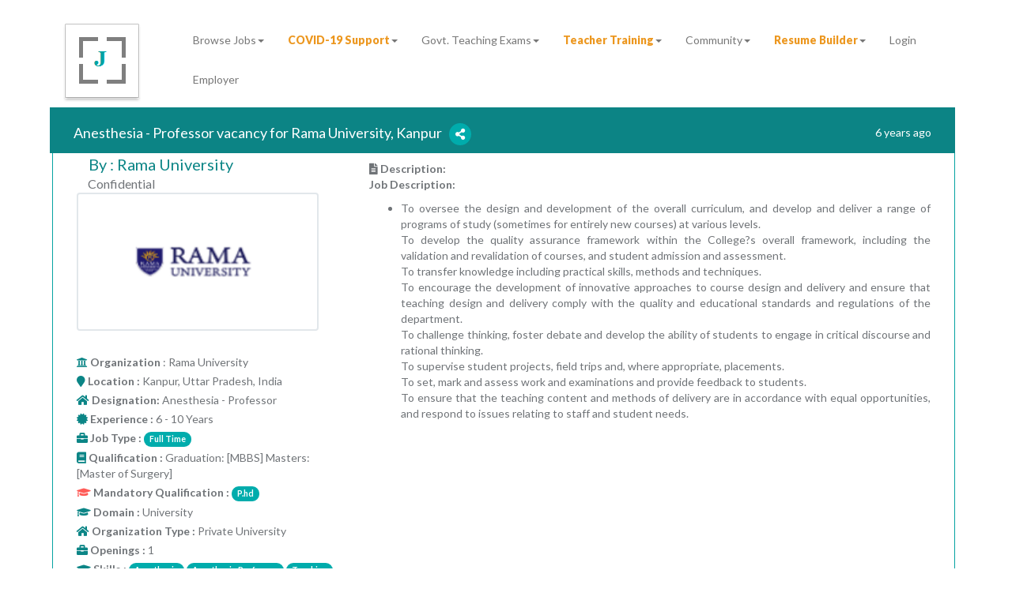

--- FILE ---
content_type: text/html; charset=UTF-8
request_url: https://www.jobors.com/job-description/anesthesia-professor-vacancy-for-rama-university-kanpur-6-to-10-years?job_postid=2044
body_size: 28556
content:

<!DOCTYPE html>
<html lang="en">
  <head>
    <meta charset="utf-8">
    <meta http-equiv="X-UA-Compatible" content="IE=edge">
    <!-- <meta name="viewport" content="width=device-width, initial-scale=1"> -->
    <meta name="viewport" content="width=device-width, initial-scale=1.0, maximum-scale=1.0, user-scalable=no">

    <!-- The above 3 meta tags *must* come first in the head; any other head content must come *after* these tags -->


  
  
  <title>Anesthesia - Professor Teacher Vacancy in Rama University, Kanpur, Uttar Pradesh, India, experience 6 - 10 Years | Jobors.com </title>
<meta name="author" content="Teaching jobs" />
<meta name="description" content="Apply for Anesthesia - Professor teacher vacancy in Rama University, Kanpur, Uttar Pradesh, India, experience 6 - 10 Years @ Jobors.com" /> 
<!--Commented by SAM-->
<!--
<meta name="keywords" content="School Teacher Jobs, Teaching Jobs, Jobs for Teachers, Pre school teacher jobs, Educational Jobs, Jobs Opportunities for Teaching, Jobors.com" /> 
-->
<meta content="Jobors" name="organization" />
<meta content="global" name="distribution" />
<meta content="document" name="resource-type" />
<meta content="public" name="security" />
<!--Commented by SAM-->
<!--
<meta content="2 days" name="revisit-after" />
-->
<meta content="en-us" http-equiv="Content-Language" /> 

<meta property="og:image" content="https://joborsresource.blob.core.windows.net/production/images_new/logo.png" />
<link rel="canonical" href="http://www.jobors.com/job-description/anesthesia-professor-vacancy-for-rama-university-kanpur-6-to-10-years?job_postid=2044"/> 
<meta property='og:title' content="Anesthesia - Professor Teacher Vacancy in Rama University, Kanpur, Uttar Pradesh, India, experience 6 - 10 Years | Jobors.com"/> 
<meta property='og:image' content="https://joborsresource.blob.core.windows.net/production/images_new/logo.png"/> 
<meta property='og:url' content="http://www.jobors.com/job-description/anesthesia-professor-vacancy-for-rama-university-kanpur-6-to-10-years?job_postid=2044" />

    <!-- Bootstrap -->
    <link href="https://www.jobors.com/css/bootstrap.min.css" rel="stylesheet">
    <link href="https://www.jobors.com/css/custom.css" rel="stylesheet">
    <link href="https://www.jobors.com/css/owlcarousel/owl.carousel.min.css" rel="stylesheet">
<link rel="icon" type="image/png" sizes="192x192"  href="https://www.jobors.com/assets/android-icon-192x192.png">
	<link rel="STYLESHEET" type="text/css" href="https://www.jobors.com/assets/plugins/password/pwdwidget.css" />
	<script src="https://www.jobors.com/assets/plugins/password/pwdwidget.js" type="text/javascript"></script>
<script async src="https://www.googletagmanager.com/gtag/js?id=UA-76571428-2"></script>
<!-- <script async src="https://pagead2.googlesyndication.com/pagead/js/adsbygoogle.js?client=ca-pub-5741129830357058"
     crossorigin="anonymous"></script> -->
<script>
  window.dataLayer = window.dataLayer || [];
  function gtag(){dataLayer.push(arguments);}
  gtag('js', new Date());

  gtag('config', 'UA-76571428-2');
  gtag('config', 'AW-845336505');
</script>

<script>
function gtag_report_conversion(url) {
  var callback = function () {
    if (typeof(url) != 'undefined') {
      window.location = url;
    }
  };
  gtag('event', 'conversion', {
      'send_to': 'AW-845336505/eJqkCPmKqasBELmfi5MD',
      'event_callback': callback
  });
  return false;
}
 document.getElementById("defaultForm1").onsubmit = function(){
        gtag_report_conversion();
    };
</script>

  </head>
  <script type="text/javascript">
//Commented as on 2019-09-09. Hide tawk.to
/*
var Tawk_API=Tawk_API||{}, Tawk_LoadStart=new Date();
(function(){
var s1=document.createElement("script"),s0=document.getElementsByTagName("script")[0];
s1.async=true;
s1.src='https://embed.tawk.to/59077a9e4ac4446b24a6cbd4/default';
s1.charset='UTF-8';
s1.setAttribute('crossorigin','*');
s0.parentNode.insertBefore(s1,s0);
})();
*/
</script>
<!-- Facebook Pixel Code -->

<script>
!function(f,b,e,v,n,t,s)
{if(f.fbq)return;n=f.fbq=function(){n.callMethod?
n.callMethod.apply(n,arguments):n.queue.push(arguments)};
if(!f._fbq)f._fbq=n;n.push=n;n.loaded=!0;n.version='2.0';
n.queue=[];t=b.createElement(e);t.async=!0;
t.src=v;s=b.getElementsByTagName(e)[0];
s.parentNode.insertBefore(t,s)}(window,document,'script',
'https://connect.facebook.net/en_US/fbevents.js');
 fbq('init', '2867434539949771'); 
fbq('track', 'PageView');

fbq('track', 'CompleteRegistration');
fbq('track', 'Search');

</script>
<noscript>
 <img height="1" width="1" 
src="https://www.facebook.com/tr?id=2867434539949771&ev=PageView
&noscript=1"/>
</noscript>
<!-- End Facebook Pixel Code -->
  <body><link href="https://www.jobors.com/admin/assets/plugins/font-awesome/css/font-awesome.min.css" rel="stylesheet" />
<link href="https://www.jobors.com/css/domain/style.css" rel="stylesheet" />
<link rel="stylesheet" href="https://www.jobors.com/assets/locationcheckbox/build.css"/>
 

<link href="https://www.jobors.com/assets/candidate/gentleSelect/jquery-gentleSelect.css" rel="stylesheet" id="theme" />
<link href="https://www.jobors.com/css/login/default.css" rel="stylesheet" id="theme" />
<link href="https://www.jobors.com/assets/css/bootstrap-social.css" rel="stylesheet" />

<script>
    $(function () {
        var input = document.getElementById("autocomplete");
        var autocomplete = new google.maps.places.Autocomplete(input);

       // $('#Quick_Apply_model').modal('show');

    });

</script>
<style>
.modal-mdinfo{
	width:500px;
	margin-top: 100px;
	 
	
}
@media only screen and (max-width: 667px)  {
	.modal-mdinfo{
	 width:100%;
	 height:100%;
	margin-top: -750px;
	 align:center;
	
}
	}
@media only screen and (max-width: 812px)   {
	.modal-mdinfo{
	 width:100%;
	 height:500px;
	 margin-top: -807px;
	 align:center;
	
}
	}
.DMCimg {
	height:300px;
	width:400px;
	}
@media only screen and (max-width: 667px) and (min-width: 300px)  {
	.DMCimg {
	height:300px;
	width:400px;
	}
	}
	
.affiliate {
    color: #fff;
    background: #f59c1a;
    border-color: #f59c1a;
	width: 200px;
	margin-bottom:20px;
}
.affiliate1 {
    color: #fff;
background-color: #5cb85c;
border-color: #4cae4c;
width: 200px;
margin-bottom:20px;
}
.modal-contentinfo {
    border: none;
    -webkit-box-shadow: 0 5px 15px rgba(0, 0, 0, 0.3);
    box-shadow: 0 5px 15px rgba(0, 0, 0, 0.3);
    -webkit-border-radius: 3px;
    -moz-border-radius: 3px;
    border-radius: 3px;
    width: 650px;
}

 .jobtype_weeklyhrs {
       font-weight: 900;
    }
    .pac-container {
        z-index: 10000 !important;
    }
</style>
<style>
@media (min-width:375px)and (max-width:1024px){
.qsc {
max-height: calc(100vh - 210px);
    overflow-y: auto;
}
}
	</style>
<style type="text/css">

.textdisplay {
	margin-top:4px;
 
}
.postedby {
	font-size:20px;
    color:#0B8586;
}
.postedon {
font-size: 14px;
   margin-top: 22px;
   color: white;

}
.jobsalary {
	font-size:16px;
	margin-left:1%;

	
}
@media (min-width:375px)and (max-width:667px){
.jobsalary {
	font-size:16px;
	margin-left:1%;

	
}
}
@media (min-width:414px)and (max-width:736px){
.jobsalary {
	font-size:16px;
	margin-left:1%;

	
}
}

.profile-container {
    background: #fff;
    padding: 20px;
    -webkit-border-radius: 4px;
    -moz-border-radius: 4px;
    border-radius: 4px;
}
.profile-container:before,
.profile-container:after {
    content: '';
    display: table;
    clear: both;
}
.profile-left {
    width: 200px;
    float: left;
}
.profile-right {
    margin-left: 240px;
    padding-right: 20px;
}
.profile-image {
    height: 175px;
    line-height: 175px;
    text-align: center;
    font-size: 72px;
    margin-bottom: 10px;
    border: 2px solid #E2E7EB;
    overflow: hidden;
    -webkit-border-radius: 4px;
    -moz-border-radius: 4px;
    border-radius: 4px;
}
.profile-image img {
    display: block;
    max-width: 100%;
}
.profile-highlight {
    padding: 12px 15px;
    background: #FEFDE1;
    -webkit-border-radius: 4px;
    -moz-border-radius: 4px;
    border-radius: 4px;
}
.profile-highlight h4 {
    margin: 0 0 7px;
    font-size: 12px;
    font-weight: bold;
}
.designation{
	font-size:14px;
	
}
.aboutOrg{
	font-size: 30px;
}
@media (max-width: 812px) and (min-width: 375px) {
.descdisplay {
 margin-left:45px;

 

}
}
@media (max-width: 568px) and (min-width:320px) {
.qual_display {
margin-left:-88px;

 

}
}
@media (max-width: 640px) and (min-width:360px) {
.qual_display {
margin-left:-88px;

 

}
}
@media (max-width: 667px) and (min-width:375px) {
.qual_display {
margin-left:-88px;

 

}
}
@media (max-width: 736px) and (min-width: 414px) {
.qual_display {
margin-left:-88px;

 

}
}

.gentleselect-dialog > ul > li {

    margin: 0;
    padding: -0px -1px -1px 0px;
    cursor: pointer;
    -webkit-touch-callout: none;
    -webkit-user-select: none;
    -khtml-user-select: none;
    -moz-user-select: none;
    -ms-user-select: none;
    user-select: none;
    font-weight: bold;

}
.dob_data {
    width: 195px !important;
	margin-left: -0px !important;
    overflow: auto;
}
@media only screen and (max-width: 480px) { 
   .applytext {
    width: 100% !important;
    /* Use the padding shorthand */
    padding: 0px 52px 0px 0px;
    margin: 0;
  }
}
@media only screen and (max-width: 480px) { 
  ?
}
  @media only screen and (max-width: 480px){
    .applyb{
      max-width:600px !important;
      width:100% !important;
    }

    .applyb a{
      display:block !important;
      font-size:18px !important;
    }
  }
</style>
<style>

.class_checkbox {
    width: 20px;  
    height: 20px;
    background-color: red;
}
.class_checkbox.checked {
    background-color: green;
}

</style>

<style>

 .modal-dialog {
  margin: 0;
  margin-right: auto;
  margin-left: auto;
  width: 90%;
}
@media (min-width: 740px) {
  .modal-dialog {
    width: 600px;
  }
}


	@media (max-width: 1200px) {
    .navbar-header {
        float: none;
    }
    .navbar-left,.navbar-right {
        float: none !important;
    }
    .navbar-toggle {
        display: block;
    }
    .navbar-collapse {
        border-top: 1px solid transparent;
        box-shadow: inset 0 1px 0 rgba(255,255,255,0.1);
    }
    .navbar-fixed-top {
        top: 0;
        border-width: 0 0 1px;
    }
    .navbar-collapse.collapse {
        display: none!important;
    }
    .navbar-nav {
        float: none!important;
        margin-top: 7.5px;
    }
    .navbar-nav>li {
        float: none;
    }
    .navbar-nav>li>a {
        padding-top: 10px;
        padding-bottom: 10px;
    }
    .collapse.in{
        display:block !important;
    }
}
	
.map-responsive{
    overflow:hidden;
    padding-bottom:50%;
    position:relative;
    height:0;
}
.map-responsive iframe{
    left:0;
    top:0;
    height:100%;
    width:100%;
    position:absolute;
}
   hr
   { margin-top: 0px;
    margin-bottom: 0px;
    border: 0;
    border-top: 1px solid #eee;
   }
</style>
<style>
.media-right, .media > .pull-right {
    padding-left: 300px !important;
}
<style>


[class*="col-"] {
    float: left;
    padding: 0px;
	
}
html {
    font-family: "Lucida Sans", sans-serif;
}


@media only screen and (max-width:  100%;) {
    /* For mobile phones: */
    [class*="col-"] {
        width: 100%;
		
    }
}
</style>
<style>
.facebookBtn::before {
    content: none !important;
    font-family: none !important;
}
.twitterBtn::before {
    content: none !important;
    font-family: none !important;
}
.googleBtn::before {
    content: none !important;
    font-family: none !important;
}
.linkedinBtn::before {
    content: none !important;
    font-family: none !important;
}
.titleh1 h1 {
	font-size:18px;
}
.recent h2 {

    color: #2a9b97;
    text-align: center;

}
 .jobsinfo{
	 border-top: 1px solid #05a3a2;
	 border-left: 1px solid #05a3a2;
	 border-right: 1px solid #05a3a2;
	 border-bottom: 1px solid #05a3a2;

 }
  .newsection{
	 border-top: 1px solid #05a3a2;
	 border-left: 1px solid #05a3a2;
	 border-right: 1px solid #05a3a2;
	 border-bottom: 1px solid #05a3a2;

 }
  .allbenifts{
	 border-top: 3px solid #05a3a2;
	  
    border-left: 3px solid #05a3a2;
	 border-right: 3px solid #05a3a2;
	 border-bottom: 3px solid #05a3a2;
	  

 }
 
 
 #Benefits-block section {
    border: 2px solid #05a3a2;
}

.Benefits-section > div {
    padding: 0 2px;
   margin-top: -0.8em;
   display: flex;
  flex-direction: column;
 
  justify-content: space-between;
    
}



@media (min-width:375px)and (max-width:667px){
.Benefits-section > div {
    padding: 0 2px;
 
    margin-top: -0.8em;
}
    
}
@media (min-width:414px)and (max-width:736px){
.Benefits-section > div {
    padding: 0 2px;
    margin-top: -0.8em;
    
}
}





</style>

  <style>

  
  @media (min-width:375px)and (max-width:667px){
.applyb {
	margin-top:10px;
   margin-right:10px;
    width:32% !important;
    
}
  }
@media (min-width:414px)and (max-width:736px){
.applyb {
	margin-top:10px;
	margin-right:10px;
    width:32% !important;
    
}
}
  
  @media (min-width:375px)and (max-width:667px){
.applysave {
	margin-top:10px;
   margin-right:10px;
    width:52% !important;
    
}
  }
@media (min-width:414px)and (max-width:736px){
.applysave {
	margin-top:10px;
	margin-right:10px;
 width:52% !important;
    
}
}
</style>
 <style>
  @media (max-width:1440px){
.benifts-title {
 background: white none repeat scroll 0 0;
    display: inline-block;
    padding: 0 2px;
    margin-right:51.8em;
	 margin-left:1.8em;
	
}
}

@media (max-width:1366px){
.benifts-title {
 background: white none repeat scroll 0 0;
    display: inline-block;
    padding: 0 2px;
    margin-right:47.8em;
	 margin-left:1.8em;
	
    
}

}

@media (max-width:1024px){
.benifts-title {
 background: white none repeat scroll 0 0;
    display: inline-block;
    padding: 0 2px;
    margin-right:26.0em;
	 margin-left:1.0em;
	
    
}

}

@media  (max-width:768px){
 .benifts-title {
 background: white none repeat scroll 0 0;
    display: inline-block;
    padding: 0 2px;
    margin-right:29.7em;
	 margin-left:1.8em;
	
    
}

}
@media  (max-width:414px){
 .benifts-title {
 background: white none repeat scroll 0 0;
    display: inline-block;
    padding: 0 2px;
    margin-right:18.7em;
	 margin-left:1.8em;
	
    
}

}

@media  (max-width:403px){
 .benifts-title {
 background: white none repeat scroll 0 0;
    display: inline-block;
    padding: 0 2px;
    margin-right:17.7em;
	 margin-left:1.8em;
	
    
}

}
@media  (max-width:375px){
 .benifts-title {
 background: white none repeat scroll 0 0;
    display: inline-block;
    padding: 0 2px;
    margin-right:15.7em;
	 margin-left:1.8em;
	
    
}

}
  </style>
    <style>

@media (min-width:414px){
.jobsdetailsinfo {
margin-left:200px;margin-top:-44px;

    
}
}
@media (min-width:375px){
.jobsdetailsinfo {
margin-left:200px;margin-top:-44px
    
}
  }
  @media (min-width:1024px){
.jobsdetailsinfo {
margin-left:0px;margin-top:0px;

    
}
}
  @media (min-width:1440px){
.jobsdetailsinfo {
margin-left:0px;margin-top:0px;

    
}
}
  @media (min-width:1366px){
.jobsdetailsinfo {
margin-left:0px;margin-top:0px;

    
}
}

  @media (min-width:414px){
.jobsdetailsedit {
margin-left:100px;margin-top:-42px;
    
}
}
@media (min-width:375px){
.jobsdetailsedit {
margin-left:100px;margin-top:-42px;
    
}
  }
     @media (min-width:1024px){
.jobsdetailsedit {
margin-left:0px;margin-top:0px;
    
}
  @media (min-width:1440px){
.jobsdetailsedit {
margin-left:0px;margin-top:2px;
    
}
  }
   @media (min-width:1366px){
.jobsdetailsedit {
margin-left:0px;margin-top:0px;
    
}
  }
.textJustify
{
text-align:justify;
} 

</style>	
<div id="header1" class="header header-scrolled navbar navbar-default navbar-fixed-top">

<!--<div class="container-fluid top">

<div class="header_info" style="height:auto;min-height:40px;">
  <div class="col-sm-6"><span style="color:#fff;margin-top:200px;"><strong><p align="left"> Beta Version</p> </strong></span></div>
  <div class="col-sm-6"><span style="color:#fff;"><strong><p align="right"><i class="fas fa-phone-volume" aria-hidden="true"></i>&nbsp;&nbsp;India : (+91)-120-433-4292 &nbsp; US     : ( +1)-508-315-7607</p></strong> </span></div>
	
	  </div>
</div>-->	

<style>
.jobtype_weeklyhrs {
       font-weight: 800;
	   color:#EC971F;
    }
	
.navbar-header {
height: 1px;
}
@media (min-width:320px)and (max-width:480px){
.navbar-header {
height:40px;
margin-right: -32px;
    margin-left: -15px;
    margin-top: 12px;
}
}
@media (min-width:240px)and (max-width:320px){
.navbar-header {
height:40px;
margin-right: -32px;
    margin-left: -15px;
    margin-top: 12px;
}
}
 @media (min-width:360px)and (max-width:640px){
.navbar-header {
height:40px;
margin-right: -32px;
    margin-left: -15px;
    margin-top: 12px;
}
}
@media (min-width:320px)and (max-width:740px){
.navbar-header {
height:40px;
margin-right: -32px;
    margin-left: -15px;
    margin-top: 12px;
}
}
 @media (min-width:414px)and (max-width:846px){
.navbar-header {
height:40px;
margin-right: -32px;
    margin-left: -15px;
    margin-top: 12px;
}
}
 @media (min-width:375px)and (max-width:667px){
.navbar-header {
height:40px;
margin-right: -32px;
    margin-left: -15px;
    margin-top: 12px;
}
}
.navbar-fixed-top {
top: -5px;
    border-width: 0 0 1px;

}


.imgsize img {
margin-top:25%;
margin-right: auto;
    
  
 }
 @media (min-width:320px)and (max-width:480px){
.imgsize img {
	  margin-top:8%;
	
margin-right: auto;
     width: 45px;
     height: 45px;
  
 }
 }
 @media (min-width:240px)and (max-width:320px){
.imgsize  img {
	  margin-top:20px;
	  margin-right:20px;
     width: 42px;
     height: 42px;
  
 }
 }
  @media (min-width:360px)and (max-width:640px){
.imgsize  img {
	  margin-top:20px;
	  margin-right:20px;
     width: 70px;
     height: 70px;
  
 }
 }
 @media (min-width:414px)and (max-width:846px){
 .imgsize img {
	  margin-top:20px;
	  margin-right:20px;
   width: 62px;
   height: 62px;
  
 }
 }
	 @media (min-width:375px)and (max-width:667px){
.imgsize img {
	  margin-top:20px;
	  margin-right:20px;
    
  
 }
 }
.navbar-right .dropdown-menu-left {

    right: auto;
    left: -7px;
    top: 40px;

}
</style>

<link href="https://www.jobors.com/css/home_new_nav.css" rel="stylesheet" />
	 <div class="container ">
               <!-- begin navbar-header -->
            <div class="navbar-header " style="">
                    <button type="button" class="navbar-toggle collapsed" data-toggle="collapse" data-target="#header-navbar">
                        <span class="icon-bar"></span>
                        <span class="icon-bar"></span>
                        <span class="icon-bar"></span>
                    </button>
<a href="https://www.jobors.com/" class="imgsize"><img src="https://joborsresource.blob.core.windows.net/production/images_new/logo.png"  alt="jobors_logo"  /></a>


                </div>    
				
<div class="collapse navbar-collapse" id="header-navbar">
   								<ul class="nav navbar-nav navbar-right">
					<li class="dropdown">
	<a href="https://www.jobors.com/browse-jobs"  data-click="scroll-to-target" data-target="#" data-toggle="dropdown">Browse Jobs<b class="caret"></b></a>
		<ul class="dropdown-menu dropdown-menu-left animated fadeInDown">
		<!--<li><a style="background-color:#d58512;color:#fff;" href="jobs/freelance-jobs">Work from Home</a></li>-->
			 <li><a href="https://www.jobors.com/jobs-by-location">Jobs by Location</a></li>	
			 <li><a href="https://www.jobors.com/jobs-by-designation">Jobs by Designation</a></li>	
			 <li><a href="https://www.jobors.com/jobs-by-skills">Jobs by Skills</a></li>	
			  <li><a href="https://www.jobors.com/jobs-by-organization-name">Jobs by  Organization Name</a></li>
			 <li><a href="https://www.jobors.com/jobs-by-organization-type">Jobs by Organization Type</a></li>
			  <li><a href="https://www.jobors.com/jobs/school-jobs">School Jobs</a></li>
			  <li><a href="https://www.jobors.com/jobs/college-jobs">College Jobs</a></li>
			  <li><a href="https://www.jobors.com/jobs/university-jobs">University Jobs</a></li>
			  <li><a href="https://www.jobors.com/jobs">Recent Jobs</a></li>
			  <li><a href="https://www.jobors.com/jobs/freelance-jobs"><span class="jobtype_weeklyhrs1" >Extra Income for Teachers</span></a></li>
		</ul>
	</li>	 
   		<li class="dropdown">
		<a href="" data-click="scroll-to-target" data-target="#" data-toggle="dropdown"><span class="jobtype_weeklyhrs" >COVID-19 Support</span><b class="caret"></b></a>
		<ul class="dropdown-menu dropdown-menu-left animated fadeInDown">
		   
		   <li><a href="https://www.jobors.com/hiring-support">Covid 19 Job Openings</a></li>
		    
			 <li><a href="https://www.jobors.com/covid-19">Free Resources</a></li>
	
		</ul>
	</li>	 
   					
   					    <!--<li class="dropdown">
                            <a href="#home" data-click="scroll-to-target" data-target="#" data-toggle="dropdown">Jobs <b class="caret"></b></a>
                            <ul class="dropdown-menu dropdown-menu-left animated fadeInDown">
							
            <li><a href="jobs/cbse-school-jobs">CBSE School Jobs</a></li>
			<li><a href="jobs/icse-school-jobs">ICSE School Jobs</a></li>
			<li><a href="jobs/ib-school-jobs">IB School Jobs</a></li>
			<li><a href="jobs/college-jobs">College Jobs</a></li>
			<li><a href="jobs/training-jobs">Training Jobs</a></li>
			<li><a href="jobs/content-development-jobs">Content Development Jobs</a></li>
			<li><a href="jobs/online-tutoring-jobs">Online-Tutoring-Jobs</a></li>
			<li><a href="jobs/startup-jobs">Startup Jobs</a></li>
			<li><a href="jobs/freelance-jobs">Freelance jobs</a></li>
			<li><a href="jobs/freelance-jobs">Work from home</a></li>
                            </ul>
                        </li>-->
						
					<li class="dropdown">
		<a href="" data-click="scroll-to-target" data-target="#" data-toggle="dropdown">Govt. Teaching Exams<b class="caret"></b></a>
		<ul class="dropdown-menu dropdown-menu-left animated fadeInDown"> 
		     <li><a href="https://www.jobors.com/tet-exams/ctet-exam">CTET Exam-2020</a></li>
			 <li><a href="https://www.jobors.com/tet-exams/dsssb-exam">DSSSB Exam-2020</a></li>
			 <li><a href="https://www.jobors.com/tet-exams/uptet-exam-2019">UPTET Exam-2019</a></li>	
		</ul>
	</li>
			
  
		
		
		<li class="dropdown">
		<a href="" data-click="scroll-to-target" data-target="#" data-toggle="dropdown"><span class="jobtype_weeklyhrs" >Teacher Training</span><b class="caret"></b></a>
		<ul class="dropdown-menu dropdown-menu-left animated fadeInDown">
		<li><a href="https://www.jobors.com/teacher-training">Teacher Training</a></li>
			<li><a href="https://www.jobors.com/teaching-colleges">Teaching Colleges</a></li>
			<li><a href="https://www.jobors.com/cefr-english-certification">Teacher Certification</a></li>
   
		</ul>
	</li>
	 <li class="dropdown">
		<a href="" data-click="scroll-to-target" data-target="#" data-toggle="dropdown">Community<b class="caret"></b></a>
		<ul class="dropdown-menu dropdown-menu-left animated fadeInDown">
			
			<li><a href="https://www.jobors.com/change-maker">Change Maker</a></li>
			
			<li><a href="https://www.jobors.com/make-a-difference">Make a difference</a></li>
			<li><a href="https://www.jobors.com/blogs">Blogs</a></li>
			<!--<li><a href="great-stories">Great Stories</a></li>
			<!--<li><a href="forum">Discussion</a></li>-->
	
		</ul>
	</li>
						<!--<li class="dropdown">
                            <a href="#home" data-click="scroll-to-target" data-target="#" data-toggle="dropdown">Community <b class="caret"></b></a>
                            <!--<ul class="dropdown-menu dropdown-menu-left animated fadeInDown">
								<li><a href="index.php/blogs">Blogs</a></li>
                                <!--<li><a href="index.php/community/resources">Resources</a></li>-->
                                <!--<li><a href="index.php/community/faq">FAQ</a></li>
								<li><a href="index.php/community/workwithus">Work with us</a></li>
								<!--li><a href="#">Education Awards</a></li>
								<li><a href="#">Events</a></li-->
                            <!--</ul>-->
                        <!--</li>-->
		<li class="dropdown">
		<a href="https://www.jobors.com/resume-maker" data-click="scroll-to-target" data-target="#" data-toggle="dropdown"><span class="jobtype_weeklyhrs">Resume Builder</span><b class="caret"></b></a>
		<ul class="dropdown-menu dropdown-menu-left animated fadeInDown">
			<li><a href="https://www.jobors.com/resume-maker/select-template">Select Template</a></li>
			
		</ul>
	</li>
						
						<!--<li class="dropdown">
                            <a href="#home" data-click="scroll-to-target" data-target="#" data-toggle="dropdown">Teach In India <b class="caret"></b></a>
                            <ul class="dropdown-menu dropdown-menu-left animated fadeInDown">
                                <li><a href="#">Teaching Jobs</a></li>
                                <li><a href="#">Teaching Internship</a></li>
                            </ul>
                        </li>-->
                                   						
						
						     <li><a title="Job Seeker" href='https://www.jobors.com/user-registration'>Login</a></li>
						<li><a title="Employer" href="https://www.jobors.com/employer-registration">Employer</a></li>
						
						
										
				</ul>
				
				
								
				            </div></div>                <!-- end navbar-collapse -->
            </div>
			
			


    <!-- begin search-banner -->
	 <!-- end #header -->
	 	
	<div class="navbar-collapse" style="background-color:#008A8A;" ></div>
	<div class="navbar-collapse" style="background-color:#2F3840;margin-top:10px;margin-bottom:10px;" >
            <!-- BEGIN container -->
 		
		
	
    <div class="row1" style="padding:0px 0px 0px 80px;">
     
		 
		  			 
        <div class="col-md-3 text-center pull-right" style="padding: 11px 0px;">
		
			 			  <button type="button" id="2044" onClick="apply_fev_job(this.id)" class="btn btn-success applysave">Save To My Job </button>
			 		
							
						                      
							 							   							 <button  type="button" id="" onClick="apply_job(this.id)" class="btn btn-success applyb">Apply</button>
							 
												
							        </div>
		
    </div>
            <!-- END container -->
        </div>
		<div class="container" >
		
		<div style="color:green;"><strong><div  id="login_msg"> </div></strong></div>
	<div style="color:green;"><strong><div  id="show_fev"></div></strong></div>
		<div style="color:green;"><strong><div id="apply_success"></div>	
	</strong> </div> </div>
	
	
			
	
    <!-- end -->
    <div  class="container">
            <!-- begin panel-forum -->
            <div class="row" id="default_data">
	<div class="" data-sortable-id="index-3" style="margin-left: -6px!important;margin-right: 3px!important;">
    <div class="">
    <div class="">
    <div class="col-md-12"  style="background-color:#0C8485;">
	<div class="col-md-10">
	<div class="testpydd titleh1" >
			     <p class="pull-left">
              <div class="testpydd titleh1"><h1 style="color:white;">Anesthesia - Professor vacancy for Rama University, Kanpur&nbsp;&nbsp;&nbsp;<span class="btn btn-success btn-icon btn-circle "><i class="fas fa-share-alt fa-x " aria-hidden="true" id="example" rel="popover"></i></span></h1><p></p></div></p>
				

<!--social-->

<!--end-->
   <script type="text/javascript">
function apply_fev_job()
{ 
   
var clickid_sessionid='2044';
//alert(current_userid);

if(clickid_sessionid)
{
	
 $.ajax({
type: "POST",
url: "https://www.jobors.com/home/applyfevJobs",
data: "clickid_sessionid="+clickid_sessionid,
success: function(response){
	$('#show_fev').html(response);
}
});
}

} 
</script>	




</div>
<script type="text/javascript">
function apply_fev_job()
{ 
   
var clickid_sessionid='2044';
//alert(current_userid);

if(clickid_sessionid)
{
	
 $.ajax({
type: "POST",
url: "https://www.jobors.com/home/applyfevJobs",
data: "clickid_sessionid="+clickid_sessionid,
success: function(response){
	$('#show_fev').html(response);
}
});
}

} 
</script>	

<div id="popover_content_wrapper" style="display: none">
 	<div class="col-md-12">
		<div class="share-items"  data-url="http://www.jobors.com/job-description/anesthesia-professor-vacancy-for-rama-university-kanpur-6-to-10-years?job_postid=2044">
            <a  class="facebookBtn btn btn-social-icon btn-facebook pull-left m-r-5 m-b-5" data-type="facebook" href="#"><span class="fab fa-facebook-f"></span></a>
            <a href="#" class="twitterBtn btn btn-social-icon btn-twitter pull-left m-r-5 m-b-5"  data-dir="left" href="#"><span class="fab fa-twitter"></span></a>
            <a class="googleBtn btn btn-social-icon btn-google pull-left m-r-5 m-b-5" data-type="google" data-lang="fr" href="#"><span class="fab fa-google-plus-g"></span></a>
            <a  class="linkedinBtn btn btn-social-icon btn-linkedin pull-left m-r-5 m-b-5"  data-type="linkedin" href="#"><span class="fab fa-linkedin-in"></span></a>		   
		</div>
		
		<script src="https://www.jobors.com/assets/js/customShareCounts.min.js"></script>
		<script>
				$('.share-items').customShareCount({
					
				});
		</script> 
		
	</div>
	
</div>

</div>
<div class="col-md-2">
	<p   class="pull-right postedon"><i class="fa fa-clock-o fa-x" style="font-size:16px;"></i> 6 years ago	</p>
</div>
					
						</div>
			
			
			          
		</div>
	

            </div>
		
  
  <div style="margin-left:3px;" class="panel panel-default jobsinfo" >
    <div class="panel-body">
	<div class="">
  <div class="col-sm-3 col-md-6 col-lg-4">
     <div class="col-md-12">
	   
<span  class="pull-left" style="font-size:20px;color:#0B8586;">By : Rama University</a>
			</span></div>
</br>
  <div class="col-md-12 row">
<span class="pull-left jobsalary"><i class="fa fa-inr" style="color:#0B8586;" aria-hidden="true"></i> &nbsp;Confidential</span>
 </div></br>
      <div class="profile-image"  style="margin-top:1%;border-style: solid 1px;
  border-color:height: auto; width:90%;
        text-align: center;">
<a href="https://www.jobors.com/company-profile/rama-university?org_id=308" target="_blank">
			                  <img  style="margin-top:50px;margin-left:65px;border-radius: 8px; solid #fff;
    " 
     width="170px;"   height="60px;" class="img-rounded img" src="https://joborsresource.blob.core.windows.net/production/uploads/emp_logo/logo_308_1568183053.jpeg">
			                </a>
			
			</div></br>
			
<div class="row">
    <div class="col-md-12">
     <span class="pull-left"><i class="fa fa-university" aria-hidden="true" style="color:#0B8586;"></i> <strong>Organization </strong>: Rama University</span>
    </div>
    <div class="col-md-12 textdisplay" >
     <span class="pull-left"><i class="fa fa-map-marker" aria-hidden="true"  style="color:#0B8586;"></i> <strong> Location :</strong> Kanpur, Uttar Pradesh, India</span>
    </div>
  </div>
   <div class="row">
<div class="col-md-12 textdisplay">
    
				<span class="pull-left"><i class="fa fa-home"  style="color:#0B8586;"  aria-hidden="true"></i> <strong>Designation: </strong>Anesthesia - Professor                 
				   
			    </div>
  </div>
  <div class="row">
    <div class="col-md-12 textdisplay">
     
	  		  <span class="pull-left"><i class="fa fa-certificate"  style="color:#0B8586;" aria-hidden="true"></i>  <strong> Experience  : </strong>6&nbsp;-&nbsp;10 Years </span>
	      </div>
 </div>
   
  <div class="row">
    <div class="col-md-12 textdisplay">
    
	<i class="fa fa-briefcase"  style="color:#0B8586;" aria-hidden="true"></i> <strong> Job Type : </strong>
           <span class="badge badge-success">Full Time</span>
		            <span class="badge badge-success"></span>
		  	    </div>


  </div>
  <div class="row">
    <div class="col-md-12 textdisplay">
  
  
	 		   		  
  
 
   			 <i class="fa fa-book" style="color:#0B8586;" aria-hidden="true"></i><strong> Qualification : </strong>
  Graduation:
    [MBBS]

		 	  
		   Masters:
    [Master of Surgery]

		 	  
		  
    </div>
    <div class="col-md-12 textdisplay">
     	
		  <i class="fa fa-graduation-cap text-danger"  style="" aria-hidden="true"></i> <strong><span class="">Mandatory Qualification : </span></strong>
		   <span class="badge badge-success">P.hd</span>
		  <span class="badge badge-success"></span>
		  				
         
			 
    </div>
  
  </div>
    <div class="row">
<div class="col-md-12 textdisplay">
    
	 			
		
    <span class="pull-left"><i class="fa fa-graduation-cap"  style="color:#0B8586;"  aria-hidden="true"></i> <strong>Domain :</strong> University</span>
	 	
    </div>
  </div>
  <div class="row">
<div class="col-md-12 textdisplay">
    	 <span class="pull-left"><i class="fa fa-home"  style="color:#0B8586;" aria-hidden="true"></i> <strong>Organization Type :</strong> Private University</span>
      
			
    </div>
  </div>
   
  <div class="row">
<div class="col-md-12 textdisplay">
    
						
				
		  <span class="pull-left"><i class="fa fa-briefcase" style="color:#0B8586;" aria-hidden="true"></i> <strong>Openings : </strong> 1</span>
                   
				   
			    </div>
  </div>
  
    <div class="row">
<div class="col-md-12 textdisplay">
    
				<i class="fa fa-graduation-cap" style="color:#0B8586;" aria-hidden="true"></i> <strong> Skills : </strong>									            <span class="badge badge-success">Anesthesia</span>
		            <span class="badge badge-success">Anesthesia Professor</span>
		            <span class="badge badge-success"></span>
		            <span class="badge badge-success">Teaching</span>
		                     
				   
			    </div>
  </div>
     </div> 
    </div></br>
	
</br>
   <div class="col-sm-9 col-md-6 col-lg-8" style="border-style: solid 1px;
  border-color:1px solid black;margin-top:10px;">
  
  <div class="row">
    <div style="text-align:justify;" class="col-md-12">
  <span class="pull-left"> <i class="fas fa-file-alt"   aria-hidden="true"></i> <strong> Description:</strong>	 
	<p><strong>Job Description:</strong></p>

<ul>
	<li>To oversee the design and development of the overall curriculum, and develop and deliver a range of programs of study (sometimes for entirely new courses) at various levels.<br />
	To develop the quality assurance framework within the College?s overall framework, including the validation and revalidation of courses, and student admission and assessment.<br />
	To transfer knowledge including practical skills, methods and techniques.<br />
	To encourage the development of innovative approaches to course design and delivery and ensure that teaching design and delivery comply with the quality and educational standards and regulations of the department.<br />
	To challenge thinking, foster debate and develop the ability of students to engage in critical discourse and rational thinking.<br />
	To supervise student projects, field trips and, where appropriate, placements.<br />
	To set, mark and assess work and examinations and provide feedback to students.<br />
	To ensure that the teaching content and methods of delivery are in accordance with equal opportunities, and respond to issues relating to staff and student needs.</li>
</ul>
	</span></div>
   
   
  </div>


	
   
    </div>
	
  </div>
  <div class="row">
	 <div class="col-md-12">
	  <div class="col-md-4">
		<div class="share-items pull-left"  data-url="http://www.jobors.com/job-description/anesthesia-professor-vacancy-for-rama-university-kanpur-6-to-10-years?job_postid=2044">
            <a  class="facebookBtn btn btn-social-icon btn-facebook pull-right m-r-5 m-b-5" data-type="facebook" href="#"><span class="fab fa-facebook-f"></span></a>
            <a href="#" class="twitterBtn btn btn-social-icon btn-twitter pull-right m-r-5 m-b-5"  data-dir="left" href="#"><span class="fab fa-twitter"></span></a>
            <a class="googleBtn btn btn-social-icon btn-google pull-right m-r-5 m-b-5" data-type="google" data-lang="fr" href="#"><span class="fab fa-google-plus-g"></span></a>
            <a  class="linkedinBtn btn btn-social-icon btn-linkedin pull-right m-r-5 m-b-5"  data-type="linkedin" href="#"><span class="fab fa-linkedin-in"></span></a>		   
		</div></div>
		</div>
	</div>
	</div>
	
  </div>


<!---second div about us-->

  <div class="panel panel-default newsection"  style="margin-left:-5px;">
    <div class="panel-body">
	<div class="row">
   	<div class="row" align="center">
			
               <h3  class="text-success aboutOrg" ><i class="fas fa-briefcase" aria-hidden="true"></i><strong> About Us</strong></h3>
			  
               </div>
	
   <div style="text-align:justify;" class="col-md-12">
			   <p class="pull-center">
			   Dr. B.S.Kushwah was a great visionary, a dentist, an educationist and the guiding force behind the Rama Group, who strongly believed that only healthy people can build a healthy and strong nation and education is the key tool that can transform ordinary people in responsible nationals.

Following the directions of the founder, Rama Group has evolved as a multi-activity and multi-industry group that actively participates in many major contributions to our society. It strongly believes in creating responsible citizens out of its students and hence works with a 360 degree approach towards the all round development of the students. In this effort, the group provides adequate opportunities to its students to gain both the theoretical and the practical hands on knowledge by way of providing training and work exposure within the Group companies.

The Group itself plays a responsible role in the society by creating enough career opportunities for deserving candidates via its group companies. The group has interests in the verticals of Education, Healthcare, Medicare, Technology and Infrastructure development.

The Groups also realizes its corporate social responsibilities and hence allocates a sizable part of its resources for social causes.

Below are some of the Group’s main companies and institutions.</p>
			 
                </div>
				 <div class="col-md-12">
			   <div id="about" class="content" data-scrollview="true">
            <!-- begin container -->
            <div class="container fadeInDown contentAnimated finishAnimated" >
			<div class="row" align="center">
              <h3  class="text-success aboutOrg" ><strong>Rama University</strong></h3>
			  <h3 align="center">Kanpur, Uttar Pradesh, India</h3>
               </div>
            </div>
			
            <!-- end container -->
        </div> 	</div>
		<div class="col-md-12">	
<div class="col-md-4">
			<div class="full" style="text-align: center;">
<span class="company-est-year-block" style="max-width: 200px;">
<i class="fa fa-calendar"></i>
<span class="experience-period" style="font-size: 16px;color:#fff;">Founded Year</span><br>
<span class="experience-subtitle" style="font-size: 12px;color:#fff;">1996</span>
</span>
</div>
			</div>
			<div class="col-md-4">
			<div class="full" style="text-align: center;">
<span class="company-est-year-block" style="max-width: 200px;">

<i class="fa fa-users"></i>
<span class="experience-period" style="font-size: 16px;color:#fff;">Employees</span><br>
<span class="experience-subtitle" style="font-size: 12px;color:#fff;">101-200</span>
</span>
</div>
			</div>
			<div class="col-md-4">
						<div class="full" style="text-align: center;">
<span class="company-est-year-block" style="max-width: 200px;">
<i class="fa fa-university"></i>
<span class="experience-period" style="font-size: 16px;color:#fff;">Affiliated To</span><br>
<span class="experience-subtitle" style="font-size: 12px;color:#fff;">CBSE Board</span>
</span>
</div>
			</div>

			</div>
			<div class="col-md-12">	
			<div class="row" align="center">
		<div class="col-md-12">	

<div class="col-md-4">	
 <h4 class="content-title " ><i class="fa fa-clock-o " aria-hidden="true"></i>
<strong>Timing</strong></h4>
<p class="text-info">
				   
          <span class="badge badge-success">09:00-17:30</span>
		 
                     
					  
                    </p>
               </div>
			   <div class="col-md-4">	
	
               </div>
			   <div class="col-md-4">	
<h4 class="content-title"><i class="fa fa-clock-o " aria-hidden="true"></i>
<strong>Working Days</strong></h4>
	<p class="text-info" >
					  									            <span class="badge badge-success" >Monday</span>
		            <span class="badge badge-success" >Tuesday</span>
		            <span class="badge badge-success" >Wednesday</span>
		            <span class="badge badge-success" >Thursday</span>
		            <span class="badge badge-success" >Friday</span>
		                       
					  
                    </p>
               </div>
			   </div>
			</div>
			</div>
  </div>
	</div>
  </div>
<!--end-->
			
				<script>
$(document).ready(function(){
    $('[data-toggle="tooltip"]').tooltip();   
});
</script>
	
    
		
			       </div>
				  
					
			    </div>
			
			</div>



		
		
			
<section class="recent">
    <div class="container">
      <div><h3  class="text-success aboutOrg" align="center" ><strong>Similar Jobs Vacancies</strong></h3></div>
      <div class="row">
 					        <div class="col-lg-3 col-md-3 col-sm-6 col-6">
		  <div  style="color:green;" id="show_fev1"> </div>
          <div class="card text-center">
           <div class="card-top">
<a href="https://www.jobors.com/company-profile/ncr-eduservices-pvt-ltd?org_id=1" target="_blank">
			                  <img class="" src="https://joborsresource.blob.core.windows.net/production/uploads/emp_logo/Profile_1_642NCR_Edu_logo.png">
			                </a>
			
			</div>
	<a target="_blank" style="color:#707478;text-decoration:none;" href="https://www.jobors.com/job-description/hiring-ii-vice-principal-hardoi-10-to-13-years?job_postid=114911">
            <div class="card-topa">
            <span class="pull-left"><h4><b> Vice Principal</b></h4></span>
				                <span class="pull-right">
                 <i class="fa fa-heart btn btn-xs btn-icon btn-circle btn-warning" aria-hidden="true" id="114911" onClick="return apply_fev_job1();"></i></span> 
					              </div>
			 
             
              <div class="card-topb">
                <span class="pull-left" data-toggle="tooltip"  title="hardoi|hardoi|"><i class="fas fa-map-marker"></i>  hardoi|hardoi| </span>
<span class="pull-right">
 		  <p align="center"> <i class="fa fa-briefcase"></i>&nbsp;&nbsp;10&nbsp;-&nbsp;13 Years</p>
	  </span>
              </div>
                <div class="card-topb">
                <span class="pull-left"><i class="far fa-calendar-alt"></i> 10 months ago</span>
              </div>
               <div class="card-bottom">
                <span class="pull-left"><i class="fas fa-rupee-sign"></i>10&nbsp;- &nbsp;12&nbsp;LPA</span>
				
			 		        
		
				 <!--<span class="pull-right">&nbsp;<button type="button" class="btn btn-outline-green"></button></span>-->
				
				  <span class="pull-right">&nbsp;<button type="button" class="btn btn-outline-green">Full Time</button></span>
              </div></a>
          </div>
        </div>

      <script src="https://www.jobors.com/assets/js/jquery-1.10.1.min.js"></script>
	  <!--11june2019 comment code index.php hide url -->
					<!--<script>
				  
				   $(document).ready(function() {
    $('#apply_div_Id').click(function () {
		//alert();
      window.location="index.php/home/jobdescription?job_postid=";
    });

    
});
				   </script>
				   	    <script>
				  
				   $(document).ready(function() {
    $('#apply_div_f_Id').click(function () {
		//alert();
      window.location="index.php/home/jobdescription?job_postid=";
    });

    
});
				   </script>-->
				   <!--end-->
					   <script type="text/javascript">
function apply_fev_job1()
{ 
   
var clickid_sessionid='114911';
//alert(current_userid);

if(clickid_sessionid)
{
	
 $.ajax({
type: "POST",
url: "https://www.jobors.com/home/applyfevJobs",
data: "clickid_sessionid="+clickid_sessionid,
success: function(response){
	$('#show_fev1').html(response);
}
});
}

} 
</script>
				   					        <div class="col-lg-3 col-md-3 col-sm-6 col-6">
		  <div  style="color:green;" id="show_fev2"> </div>
          <div class="card text-center">
           <div class="card-top">
<a href="https://www.jobors.com/company-profile/ncr-eduservices-pvt-ltd?org_id=1" target="_blank">
			                  <img class="" src="https://joborsresource.blob.core.windows.net/production/uploads/emp_logo/Profile_1_642NCR_Edu_logo.png">
			                </a>
			
			</div>
	<a target="_blank" style="color:#707478;text-decoration:none;" href="https://www.jobors.com/job-description/hiring-academic-lead-edtech-3-to-8-years?job_postid=114568">
            <div class="card-topa">
            <span class="pull-left"><h4><b>Academic Lead</b></h4></span>
				                <span class="pull-right">
                 <i class="fa fa-heart btn btn-xs btn-icon btn-circle btn-warning" aria-hidden="true" id="114568" onClick="return apply_fev_job2();"></i></span> 
					              </div>
			 
             
              <div class="card-topb">
                <span class="pull-left" data-toggle="tooltip"  title="WFH||"><i class="fas fa-map-marker"></i>  WFH|| </span>
<span class="pull-right">
 		  <p align="center"> <i class="fa fa-briefcase"></i>&nbsp;&nbsp;3&nbsp;-&nbsp;8 Years</p>
	  </span>
              </div>
                <div class="card-topb">
                <span class="pull-left"><i class="far fa-calendar-alt"></i> 10 months ago</span>
              </div>
               <div class="card-bottom">
                <span class="pull-left"><i class="fas fa-rupee-sign"></i>3&nbsp;- &nbsp;5&nbsp;LPA</span>
				
			 		        
		
				 <!--<span class="pull-right">&nbsp;<button type="button" class="btn btn-outline-green"></button></span>-->
				
				  <span class="pull-right">&nbsp;<button type="button" class="btn btn-outline-green">Full Time</button></span>
              </div></a>
          </div>
        </div>

      <script src="https://www.jobors.com/assets/js/jquery-1.10.1.min.js"></script>
	  <!--11june2019 comment code index.php hide url -->
					<!--<script>
				  
				   $(document).ready(function() {
    $('#apply_div_Id').click(function () {
		//alert();
      window.location="index.php/home/jobdescription?job_postid=";
    });

    
});
				   </script>
				   	    <script>
				  
				   $(document).ready(function() {
    $('#apply_div_f_Id').click(function () {
		//alert();
      window.location="index.php/home/jobdescription?job_postid=";
    });

    
});
				   </script>-->
				   <!--end-->
					   <script type="text/javascript">
function apply_fev_job2()
{ 
   
var clickid_sessionid='114568';
//alert(current_userid);

if(clickid_sessionid)
{
	
 $.ajax({
type: "POST",
url: "https://www.jobors.com/home/applyfevJobs",
data: "clickid_sessionid="+clickid_sessionid,
success: function(response){
	$('#show_fev2').html(response);
}
});
}

} 
</script>
				   					        <div class="col-lg-3 col-md-3 col-sm-6 col-6">
		  <div  style="color:green;" id="show_fev3"> </div>
          <div class="card text-center">
           <div class="card-top">
<a href="https://www.jobors.com/company-profile/ncr-eduservices-pvt-ltd?org_id=1" target="_blank">
			                  <img class="" src="https://joborsresource.blob.core.windows.net/production/uploads/emp_logo/Profile_1_642NCR_Edu_logo.png">
			                </a>
			
			</div>
	<a target="_blank" style="color:#707478;text-decoration:none;" href="https://www.jobors.com/job-description/tgt-math-science-1-to-2-years?job_postid=111218">
            <div class="card-topa">
            <span class="pull-left"><h4><b>Math Tutor</b></h4></span>
				                <span class="pull-right">
                 <i class="fa fa-heart btn btn-xs btn-icon btn-circle btn-warning" aria-hidden="true" id="111218" onClick="return apply_fev_job3();"></i></span> 
					              </div>
			 
             
              <div class="card-topb">
                <span class="pull-left" data-toggle="tooltip"  title="Noida, Uttar Pradesh, India||"><i class="fas fa-map-marker"></i>  Noida </span>
<span class="pull-right">
 		  <p align="center"> <i class="fa fa-briefcase"></i>&nbsp;&nbsp;1&nbsp;-&nbsp;2 Years</p>
	  </span>
              </div>
                <div class="card-topb">
                <span class="pull-left"><i class="far fa-calendar-alt"></i> 12 months ago</span>
              </div>
               <div class="card-bottom">
                <span class="pull-left"><i class="fas fa-rupee-sign"></i>0&nbsp;- &nbsp;1&nbsp;LPA</span>
				
			 		        
		
				 <!--<span class="pull-right">&nbsp;<button type="button" class="btn btn-outline-green"></button></span>-->
				
				  <span class="pull-right">&nbsp;<button type="button" class="btn btn-outline-green">Full Time</button></span>
              </div></a>
          </div>
        </div>

      <script src="https://www.jobors.com/assets/js/jquery-1.10.1.min.js"></script>
	  <!--11june2019 comment code index.php hide url -->
					<!--<script>
				  
				   $(document).ready(function() {
    $('#apply_div_Id').click(function () {
		//alert();
      window.location="index.php/home/jobdescription?job_postid=";
    });

    
});
				   </script>
				   	    <script>
				  
				   $(document).ready(function() {
    $('#apply_div_f_Id').click(function () {
		//alert();
      window.location="index.php/home/jobdescription?job_postid=";
    });

    
});
				   </script>-->
				   <!--end-->
					   <script type="text/javascript">
function apply_fev_job3()
{ 
   
var clickid_sessionid='111218';
//alert(current_userid);

if(clickid_sessionid)
{
	
 $.ajax({
type: "POST",
url: "https://www.jobors.com/home/applyfevJobs",
data: "clickid_sessionid="+clickid_sessionid,
success: function(response){
	$('#show_fev3').html(response);
}
});
}

} 
</script>
				   					        <div class="col-lg-3 col-md-3 col-sm-6 col-6">
		  <div  style="color:green;" id="show_fev4"> </div>
          <div class="card text-center">
           <div class="card-top">
<a href="https://www.jobors.com/company-profile/ncr-eduservices-pvt-ltd?org_id=1" target="_blank">
			                  <img class="" src="https://joborsresource.blob.core.windows.net/production/uploads/emp_logo/Profile_1_642NCR_Edu_logo.png">
			                </a>
			
			</div>
	<a target="_blank" style="color:#707478;text-decoration:none;" href="https://www.jobors.com/job-description/tgt-math-1-to-2-years?job_postid=110217">
            <div class="card-topa">
            <span class="pull-left"><h4><b>Math Tutor</b></h4></span>
				                <span class="pull-right">
                 <i class="fa fa-heart btn btn-xs btn-icon btn-circle btn-warning" aria-hidden="true" id="110217" onClick="return apply_fev_job4();"></i></span> 
					              </div>
			 
             
              <div class="card-topb">
                <span class="pull-left" data-toggle="tooltip"  title="Noida, Uttar Pradesh, India||"><i class="fas fa-map-marker"></i>  Noida </span>
<span class="pull-right">
 		  <p align="center"> <i class="fa fa-briefcase"></i>&nbsp;&nbsp;1&nbsp;-&nbsp;2 Years</p>
	  </span>
              </div>
                <div class="card-topb">
                <span class="pull-left"><i class="far fa-calendar-alt"></i> one year ago</span>
              </div>
               <div class="card-bottom">
                <span class="pull-left"><i class="fas fa-rupee-sign"></i>0&nbsp;- &nbsp;1&nbsp;LPA</span>
				
			 		        
		
				 <!--<span class="pull-right">&nbsp;<button type="button" class="btn btn-outline-green"></button></span>-->
				
				  <span class="pull-right">&nbsp;<button type="button" class="btn btn-outline-green">Part Time</button></span>
              </div></a>
          </div>
        </div>

      <script src="https://www.jobors.com/assets/js/jquery-1.10.1.min.js"></script>
	  <!--11june2019 comment code index.php hide url -->
					<!--<script>
				  
				   $(document).ready(function() {
    $('#apply_div_Id').click(function () {
		//alert();
      window.location="index.php/home/jobdescription?job_postid=";
    });

    
});
				   </script>
				   	    <script>
				  
				   $(document).ready(function() {
    $('#apply_div_f_Id').click(function () {
		//alert();
      window.location="index.php/home/jobdescription?job_postid=";
    });

    
});
				   </script>-->
				   <!--end-->
					   <script type="text/javascript">
function apply_fev_job4()
{ 
   
var clickid_sessionid='110217';
//alert(current_userid);

if(clickid_sessionid)
{
	
 $.ajax({
type: "POST",
url: "https://www.jobors.com/home/applyfevJobs",
data: "clickid_sessionid="+clickid_sessionid,
success: function(response){
	$('#show_fev4').html(response);
}
});
}

} 
</script>
				   
				 
      

       </div>
    </div>
  </section>

				        <!-- end container -->
		
   
   </div>

<script>
  $(function(){
    $('[rel=popover]').popover({ 
      html : true,
      content: function() {
        return $('#popover_content_wrapper').html();
      }
    });
  });
</script>
 <script>
var placeSearch, autocomplete;
      var componentForm = {
        street_number: 'short_name',
        route: 'long_name',
        locality: 'long_name',
        administrative_area_level_3: 'short_name',
        country: 'long_name',
        postal_code: 'short_name'
      };

      function initAutocomplete() {
		 
        autocomplete = new google.maps.places.Autocomplete(
            /** @type {!HTMLInputElement} */(document.getElementById('autocomplete')),
            {types: ['(cities)']});
        autocomplete.addListener('place_changed', fillInAddress);
      }

      function fillInAddress() {
       var place = autocomplete.getPlace();

        for (var component in componentForm) {
          document.getElementById(component).value = '';
          document.getElementById(component).disabled = false;
        }

        
        for (var i = 0; i < place.address_components.length; i++) {
          var addressType = place.address_components[i].types[0];
          if (componentForm[addressType]) {
            var val = place.address_components[i][componentForm[addressType]];
            document.getElementById(addressType).value = val;
          }
        }
      }

     
      function geolocate() {
		  //alert('dddd');
        if (navigator.geolocation) {
          navigator.geolocation.getCurrentPosition(function(position) {
            var geolocation = {
              lat: position.coords.latitude,
              lng: position.coords.longitude
            };
            var circle = new google.maps.Circle({
              center: geolocation,
              radius: position.coords.accuracy
            });
            autocomplete.setBounds(circle.getBounds());
          });
        }
      }
	  
    </script>
	
	<script src="https://maps.googleapis.com/maps/api/js?key=AIzaSyDz_MsuwkUIWze4vX595O4KzTcWsdjjbn4&libraries=places&callback=initAutocomplete"
        async defer></script>
  <style>
.insta a:hover{
color:#000;
color: blue;
}
.modal-mdinfo{
	width:500px;
	margin-top: 100px;
}
@media only screen and (max-width: 667px)  {
	.modal-mdinfo{
	 width:100%;
	 height:100%;
	margin-top: -750px;
	 align:center;
	
}
.modal-img {
	width:100%;
}
.affiliate {
	margin-bottom: 10px;
}
	}
}
}
@media only screen and (max-width: 812px)   {
	.modal-mdinfo{
	 width:100%;
	 height:500px;
	 margin-top: -807px;
	 align:center;
	
}
.modal-img {
	width:100%;
}
.affiliate {
	margin-bottom: 10px;
}
	}
.DMCimg {
	height:300px;
	width:400px;
	}
@media only screen and (max-width: 667px) and (min-width: 300px)  {
	.DMCimg {
	height:300px;
	width:100%;
	}

	.modal-img {
	width:100%;
}
.affiliate {
	margin-bottom: 10px;
}
	}
	.DMCimg {
	height:300px;
	width:400px;
	align:center;
	}

	
@media only screen and (max-width: 812px) and (min-width: 300px)  {
	.DMCimg {
	height:300px;
	width:100%;
	align:center;
	}
	.modal-img {
	width:100%;
}
.affiliate {
	margin-bottom: 10px;
}
	}
.affiliate {
    color: #fff;
    background: #f59c1a;
    border-color: #f59c1a;
	width: 200px;
	/*margin-bottom:20px;*/
}
.affiliate1 {
    color: #fff;
background-color: #5cb85c;
border-color: #4cae4c;
width: 200px;
/*margin-bottom:20px;*/
}

.modal {
  text-align: center;
  padding: 0!important;
}

.modal:before {
  content: '';
  display: inline-block;
  height: 100%;
  vertical-align: middle;
  margin-right: -4px;
}

.modal-dialog {
  display: inline-block;
  text-align: left;
  vertical-align: middle;
}

.modal-header {
  padding: 0px;
  border-bottom: none;
}
.modal-footer {
  padding: 0px;
  /*text-align: right;*/
  border-top: none;
}

</style>
<section class="footer-one">
    <div class="container-fluid">
      <div class="container">

        <div class="row">

		<div class="col-md-3 col-sm-6">
<div class="footer-link-heading">Job by organization type</div>
<ul class="list-group">
<li class="list-group-item"><i class="fas fa-caret-right"></i><a href="https://www.jobors.com/jobs/school-jobs">School Jobs</a></li>
<li class="list-group-item"><i class="fas fa-caret-right"></i><a href="https://www.jobors.com/jobs/college-jobs">College Jobs</a></li>
<li class="list-group-item"><i class="fas fa-caret-right"></i><a href="https://www.jobors.com/jobs/coaching-jobs">Coaching Jobs</a></li>
<li class="list-group-item"><i class="fas fa-caret-right"></i><a href="https://www.jobors.com/jobs/training-jobs">Training Jobs</a></li>
<li class="list-group-item"><i class="fas fa-caret-right"></i><a href="https://www.jobors.com/jobs/content-development-jobs">Content Development Jobs</a></li>
<li class="list-group-item"><i class="fas fa-caret-right"></i><a href="https://www.jobors.com/jobs/online-tutoring-jobs">Online Tutoring Jobs</a></li>
<li class="list-group-item"><i class="fas fa-caret-right"></i><a href="https://www.jobors.com/jobs/edtech-startup-jobs">EdTech Startup Jobs</a></li>
<li class="list-group-item"><i class="fas fa-caret-right"></i><a href="https://www.jobors.com/jobs/elearning-jobs">eLearning Jobs</a></li>
<li class="list-group-item"><i class="fas fa-caret-right"></i><a href="https://www.jobors.com/jobs/sports-jobs">Sports Jobs</a></li>
<li class="list-group-item"><i class="fas fa-caret-right"></i><a href="https://www.jobors.com/jobs/publishing-jobs">Publishing Jobs</a></li>
<li class="list-group-item"><i class="fas fa-caret-right"></i><a href="https://www.jobors.com/jobs/counseling-jobs">Counseling Jobs</a></li>
<li class="list-group-item"><i class="fas fa-caret-right"></i><a href="https://www.jobors.com/jobs/robotics-jobs">Robotics Jobs</a></li>
<li class="list-group-item"><i class="fas fa-caret-right"></i><a href="https://www.jobors.com/jobs/university-jobs">University Jobs</a></li>
<li class="list-group-item"><i class="fas fa-caret-right"></i><a href="https://www.jobors.com/jobs/engineering-college-jobs">Engineering College Jobs</a></li>
<li class="list-group-item"><i class="fas fa-caret-right"></i><a href="https://www.jobors.com/jobs/medical-college-jobs">Medical College Jobs</a></li>
<li class="list-group-item"><i class="fas fa-caret-right"></i><a href="https://www.jobors.com/jobs/management-college-jobs">Management College Jobs</a></li>
</ul>
<div class="footer-link-heading">Teaching JOBS BY PROFILE </div>
<ul class="list-group list-group-flush">
<li class="list-group-item"><i class="fas fa-caret-right"></i><a href="https://www.jobors.com/jobs/principal-jobs">Principal Jobs</a></li>
<li class="list-group-item"><i class="fas fa-caret-right"></i><a href="https://www.jobors.com/jobs/administrator-jobs">Administrator Jobs</a></li>
<li class="list-group-item"><i class="fas fa-caret-right"></i><a href="https://www.jobors.com/jobs/pgt-jobs">PGT Jobs</a></li>
<li class="list-group-item"><i class="fas fa-caret-right"></i><a href="https://www.jobors.com/jobs/tgt-jobs">TGT Jobs</a></li>
<li class="list-group-item"><i class="fas fa-caret-right"></i><a href="https://www.jobors.com/jobs/prt-jobs">PRT Jobs</a></li>
<li class="list-group-item"><i class="fas fa-caret-right"></i><a href="https://www.jobors.com/jobs/ntt-jobs">NTT Jobs</a></li>
<li class="list-group-item"><i class="fas fa-caret-right"></i><a href="https://www.jobors.com/jobs/professor-jobs">Professor Jobs</a></li>
<li class="list-group-item"><i class="fas fa-caret-right"></i><a href="https://www.jobors.com/jobs/trainer-jobs">Trainer Jobs</a></li>
<li class="list-group-item"><i class="fas fa-caret-right"></i><a href="https://www.jobors.com/jobs/clerical-jobs">Clerical Jobs</a></li>
</ul>
</div>


<div class="col-md-3 col-sm-6">
<div class="footer-link-heading">Teaching JOBS BY SKILLS</div>
<ul class="list-group list-group-flush">
<li class="list-group-item"><i class="fas fa-caret-right"></i><a href="https://www.jobors.com/jobs/maths-jobs">Maths Jobs</a></li>
<li class="list-group-item"><i class="fas fa-caret-right"></i><a href="https://www.jobors.com/jobs/physics-jobs">Physics Jobs</a></li>
<li class="list-group-item"><i class="fas fa-caret-right"></i><a href="https://www.jobors.com/jobs/chemistry-jobs">Chemistry Jobs</a></li>
<li class="list-group-item"><i class="fas fa-caret-right"></i><a href="https://www.jobors.com/jobs/biology-jobs">BioLogy Jobs</a></li>
<li class="list-group-item"><i class="fas fa-caret-right"></i><a href="https://www.jobors.com/jobs/music-teacher-jobs">Music Teacher Jobs</a></li>
<li class="list-group-item"><i class="fas fa-caret-right"></i><a href="https://www.jobors.com/jobs/fine-art-jobs">Fine Art Jobs</a></li>
<li class="list-group-item"><i class="fas fa-caret-right"></i><a href="https://www.jobors.com/jobs/instructional-design-jobs">Instructional Design Jobs</a></li>
<li class="list-group-item"><i class="fas fa-caret-right"></i><a href="https://www.jobors.com/jobs/english-jobs">English Jobs</a></li>
<li class="list-group-item"><i class="fas fa-caret-right"></i><a href="https://www.jobors.com/jobs/commerce-jobs">Commerce Jobs</a></li>
<li class="list-group-item"><i class="fas fa-caret-right"></i><a href="https://www.jobors.com/jobs/accounts-jobs">Accounts Jobs</a></li>
<li class="list-group-item"><i class="fas fa-caret-right"></i><a href="https://www.jobors.com/jobs/physical-education-jobs">Physical Education Jobs</a></li>
<li class="list-group-item"><i class="fas fa-caret-right"></i><a href="https://www.jobors.com/jobs/computer-jobs">Computer Jobs</a></li>
<li class="list-group-item"><i class="fas fa-caret-right"></i><a href="https://www.jobors.com/jobs/yoga-jobs">Yoga Jobs</a></li>
<li class="list-group-item"><i class="fas fa-caret-right"></i><a href="https://www.jobors.com/jobs/home-Science-Jobs">Home Science Jobs</a></li>
<li class="list-group-item"><i class="fas fa-caret-right"></i><a href="https://www.jobors.com/jobs/hindi-jobs">Hindi Jobs</a></li>
<li class="list-group-item"><i class="fas fa-caret-right"></i><a href="https://www.jobors.com/jobs/art-craft-jobs">Art & Craft Jobs</a></li>
</ul>
<div class="mt-3 footer-link-heading">
Teaching JOBS BY LOCATION</div>
<ul class="list-group list-group-flush">
<li class="list-group-item"><i class="fas fa-caret-right"></i><a href="https://www.jobors.com/jobs/jobs-in-delhi">Teaching Jobs in Delhi</a></li>
<li class="list-group-item"><i class="fas fa-caret-right"></i><a href="https://www.jobors.com/jobs/jobs-in-noida">Teaching Jobs in Noida</a></li>
<li class="list-group-item"><i class="fas fa-caret-right"></i><a href="https://www.jobors.com/jobs/jobs-in-gurgaon">Teaching Jobs in Gurgaon</a></li>
<li class="list-group-item"><i class="fas fa-caret-right"></i><a href="https://www.jobors.com/jobs/jobs-in-kolkatta">Teaching Jobs in Kolkatta</a></li>
<li class="list-group-item"><i class="fas fa-caret-right"></i><a href="https://www.jobors.com/jobs/jobs-in-pune">Teaching Jobs in Pune</a></li>
<li class="list-group-item"><i class="fas fa-caret-right"></i><a href="https://www.jobors.com/jobs/jobs-in-bengaluru">Teaching Jobs in Bengaluru</a></li>
<li class="list-group-item"><i class="fas fa-caret-right"></i><a href="https://www.jobors.com/jobs/jobs-in-hyderabad">Teaching Jobs in Hyderabad</a></li>
<li class="list-group-item"><i class="fas fa-caret-right"></i><a href="https://www.jobors.com/jobs/jobs-in-mumbai">Teaching Jobs in Mumbai</a></li>
<li class="list-group-item"><i class="fas fa-caret-right"></i><a href="https://www.jobors.com/jobs/jobs-in-chennai">Teaching Jobs in Chennai</a></li>
</ul>
</div>

<div class="col-md-3 col-sm-6">
<div class="mt-3 footer-link-heading">Job by profile and location</div>
<ul class="list-group list-group-flush">
  <li class="list-group-item"><i class="fas fa-caret-right"></i><a href="https://www.jobors.com/jobs/principal-jobs-in-delhi">Principal Jobs in Delhi</a></li>
<li class="list-group-item"><i class="fas fa-caret-right"></i><a href="https://www.jobors.com/jobs/administrator-jobs-in-delhi">Administrator Jobs in Delhi</a></li>
<li class="list-group-item"><i class="fas fa-caret-right"></i><a href="https://www.jobors.com/jobs/pgt-jobs-in-delhi">PGT Jobs in Delhi</a></li>
<li class="list-group-item"><i class="fas fa-caret-right"></i><a href="https://www.jobors.com/jobs/tgt-jobs-in-delhi">TGT Jobs in Delhi</a></li>
<li class="list-group-item"><i class="fas fa-caret-right"></i><a href="https://www.jobors.com/jobs/prt-jobs-in-delhi">PRT Jobs in Delhi</a></li>
<li class="list-group-item"><i class="fas fa-caret-right"></i><a href="https://www.jobors.com/jobs/ntt-jobs-in-delhi">NTT Jobs in Delhi</a></li>
<li class="list-group-item"><i class="fas fa-caret-right"></i><a href="https://www.jobors.com/jobs/Professor-jobs-in-delhi">Professor Jobs in Delhi</a></li>
<li class="list-group-item"><i class="fas fa-caret-right"></i><a href="https://www.jobors.com/jobs/Trainer-jobs-in-delhi">Trainer Jobs in Delhi</a></li><br><br>
<li class="list-group-item"><i class="fas fa-caret-right"></i><a href="https://www.jobors.com/jobs/principal-jobs-in-noida">Principal Jobs in Noida</a></li>
<li class="list-group-item"><i class="fas fa-caret-right"></i><a href="https://www.jobors.com/jobs/administrator-jobs-in-noida">Administrator Jobs in Noida</a></li>
<li class="list-group-item"><i class="fas fa-caret-right"></i><a href="https://www.jobors.com/jobs/pgt-jobs-in-noida">PGT Jobs in Noida</a></li>
<li class="list-group-item"><i class="fas fa-caret-right"></i><a href="https://www.jobors.com/jobs/tgt-jobs-in-noida">TGT Jobs in Noida</a></li>
<li class="list-group-item"><i class="fas fa-caret-right"></i><a href="https://www.jobors.com/jobs/prt-jobs-in-noida">PRT Jobs in Noida</a></li>
<li class="list-group-item"><i class="fas fa-caret-right"></i><a href="https://www.jobors.com/jobs/ntt-jobs-in-noida">NTT Jobs in Noida</a></li>
<li class="list-group-item"><i class="fas fa-caret-right"></i><a href="https://www.jobors.com/jobs/professor-jobs-in-noida">Professor Jobs in Noida</a></li>
<li class="list-group-item"><i class="fas fa-caret-right"></i><a href="https://www.jobors.com/jobs/trainer-jobs-in-noida">Trainer Jobs in Noida</a></li><br></br>
<li class="list-group-item"><i class="fas fa-caret-right"></i><a href="https://www.jobors.com/jobs/principal-jobs-in-gurgaon">Principal Jobs in Gurgaon</a></li>
<li class="list-group-item"><i class="fas fa-caret-right"></i><a href="https://www.jobors.com/jobs/administrator-jobs-in-gurgaon">Administrator Jobs in Gurgaon</a></li>
<li class="list-group-item"><i class="fas fa-caret-right"></i><a href="https://www.jobors.com/jobs/pgt-jobs-in-gurgaon">PGT Jobs in Gurgaon</a></li>
<li class="list-group-item"><i class="fas fa-caret-right"></i><a href="https://www.jobors.com/jobs/tgt-jobs-in-gurgaon">TGT Jobs in Gurgaon</a></li>
<li class="list-group-item"><i class="fas fa-caret-right"></i><a href="https://www.jobors.com/jobs/prt-jobs-in-gurgaon">PRT Jobs in Gurgaon</a></li>
<li class="list-group-item"><i class="fas fa-caret-right"></i><a href="https://www.jobors.com/jobs/ntt-jobs-in-gurgaon">NTT jobs in Gurgaon</a></li>
<li class="list-group-item"><i class="fas fa-caret-right"></i><a href="https://www.jobors.com/jobs/professor-jobs-in-gurgaon">Professor Jobs in Gurgaon</a></li>
<li class="list-group-item"><i class="fas fa-caret-right"></i><a href="https://www.jobors.com/jobs/trainer-jobs-in-gurgaon">Trainer Jobs in Gurgaon</a></li>
</ul>
</div>

<div class="col-md-3 col-sm-6">
<ul class="list-group list-group-flush mt">

<li class="list-group-item"><i class="fas fa-caret-right"></i><a href="https://www.jobors.com/jobs/principal-jobs-in-pune">Principal Jobs in Pune</a></li>
<li class="list-group-item"><i class="fas fa-caret-right"></i><a href="https://www.jobors.com/jobs/administrator-jobs-in-pune">Administrator Jobs in Pune</a></li>
<li class="list-group-item"><i class="fas fa-caret-right"></i><a href="https://www.jobors.com/jobs/pgt-jobs-in-pune">PGT Jobs in Pune</a></li>
<li class="list-group-item"><i class="fas fa-caret-right"></i><a href="https://www.jobors.com/jobs/tgt-jobs-in-pune">TGT Jobs in Pune</a></li>
<li class="list-group-item"><i class="fas fa-caret-right"></i><a href="https://www.jobors.com/jobs/prt-jobs-in-pune">PRT Jobs in Pune</a></li>
<li class="list-group-item"><i class="fas fa-caret-right"></i><a href="https://www.jobors.com/jobs/ntt-jobs-in-pune">NTT Jobs in Pune</a></li>
<li class="list-group-item"><i class="fas fa-caret-right"></i><a href="https://www.jobors.com/jobs/professor-jobs-in-pune">Professor Jobs in Pune</a></li>
<li class="list-group-item"><i class="fas fa-caret-right"></i><a href="https://www.jobors.com/jobs/trainer-jobs-in-pune">Trainer Jobs in Pune</a></li><br><br>
<li class="list-group-item"><i class="fas fa-caret-right"></i><a href="https://www.jobors.com/jobs/administrator-jobs-in-kolkatta">Administrator Jobs in Kolkatta</a></li>
<li class="list-group-item"><i class="fas fa-caret-right"></i><a href="https://www.jobors.com/jobs/pgt-jobs-in-kolkatta">PGT Jobs in Kolkatta</a></li>
<li class="list-group-item"><i class="fas fa-caret-right"></i><a href="https://www.jobors.com/jobs/principal-jobs-in-kolkatta">Principal Jobs in Kolkatta</a></li>
<li class="list-group-item"><i class="fas fa-caret-right"></i><a href="https://www.jobors.com/jobs/tgt-jobs-in-kolkatta">TGT Jobs in Kolkatta</a></li>
<li class="list-group-item"><i class="fas fa-caret-right"></i><a href="https://www.jobors.com/jobs/prt-jobs-in-kolkatta">PRT Jobs in Kolkatta</a></li>
<li class="list-group-item"><i class="fas fa-caret-right"></i><a href="https://www.jobors.com/jobs/ntt-jobs-in-kolkatta">NTT Jobs in Kolkatta</a></li>
<li class="list-group-item"><i class="fas fa-caret-right"></i><a href="https://www.jobors.com/jobs/professor-jobs-in-kolkatta">Professor Jobs in Kolkatta</a></li>
<li class="list-group-item"><i class="fas fa-caret-right"></i><a href="https://www.jobors.com/jobs/trainer-jobs-in-kolkatta">Trainer Jobs in Kolkatta</a></li><br><br>
<li class="list-group-item"><i class="fas fa-caret-right"></i><a href="https://www.jobors.com/jobs/principal-jobs-in-bengaluru">Principal Jobs in Bengaluru</a></li>
<li class="list-group-item"><i class="fas fa-caret-right"></i><a href="https://www.jobors.com/jobs/administrator-jobs-in-bengaluru">Administrator Jobs in Bengaluru</a></li>
<li class="list-group-item"><i class="fas fa-caret-right"></i><a href="https://www.jobors.com/jobs/pgt-jobs-in-bengaluru">PGT Jobs in Bengaluru</a></li>
<li class="list-group-item"><i class="fas fa-caret-right"></i><a href="https://www.jobors.com/jobs/tgt-jobs-in-bengaluru">TGT Jobs in Bengaluru</a></li>
<li class="list-group-item"><i class="fas fa-caret-right"></i><a href="https://www.jobors.com/jobs/prt-jobs-in-bengaluru">PRT Jobs in Bengaluru</a></li>
<li class="list-group-item"><i class="fas fa-caret-right"></i><a href="https://www.jobors.com/jobs/ntt-jobs-in-bengaluru">NTT jobs in Bengaluru</a></li>
<li class="list-group-item"><i class="fas fa-caret-right"></i><a href="https://www.jobors.com/jobs/professor-jobs-in-bengaluru">Professor Jobs in Bengaluru</a></li>
<li class="list-group-item"><i class="fas fa-caret-right"></i><a href="https://www.jobors.com/jobs/trainer-jobs-in-bengaluru">Trainer Jobs in Bengaluru</a></li>
</ul>
</div>      
</div>
		<style>
		.textp p{
			color:#4a4a4a;
		}
		</style>
  <hr>
        <div class="row text-center">
          <div class="col-md-12">
            <ul class="list-inline">
              <li class="list-inline-item"><a href="https://www.jobors.com/about-jobors">About us</a></li>
              <li class="list-inline-item">|</li>
              <li class="list-inline-item"><a href="https://www.jobors.com/our-story">Our Story</a></li>
			  <li><a href="https://www.jobors.com/edtech-product-services">Edtech Support System</a></li>
              <li class="list-inline-item">|</li>
              <li class="list-inline-item"><a href="https://www.jobors.com/our-services">Services</a></li>
              <li class="list-inline-item">|</li>
              <li class="list-inline-item"><a href="https://www.jobors.com/terms-conditions">Terms &amp; Conditions</a></li>
              <li class="list-inline-item">|</li>
              <li class="list-inline-item"><a href="https://www.jobors.com/privacy-policy">Privacy &amp; Policy</a></li>
              <li class="list-inline-item">|</li>
              <li class="list-inline-item"><a href="https://www.jobors.com/contact-us">Contact Us</a></li>
			  
			  <li class="list-inline-item">|</li>
              <li class="list-inline-item"><a href="https://www.jobors.com/forum">Forum</a></li>
			  
			<!--<li class="list-inline-item">|</li>
              <li class="list-inline-item"><a href="business-plan">Business Plan</a></li>
			  -->
            </ul>
            <p>Jobors.com is a division of NCR Eduservices which is one the fastest growing B2B service provider in global education industry based in India. We are a dedicated team of experts from India and abroad with great expertise in the education sector. That's right! We solely deal with education industry and help organization across the world to find great talent. We specialise in human resource planning for schools, colleges and education companies around the world as this is one of the critical area for success of any organization.

</p>
          </div>
        </div>
      </div>
	  
    </div>
	
  </section>

  <section class="footer-two">
    <div class="container-fluid">
      <div class="container">

        <div class="row">
			  <div class="col-md-2 col-sm-10">
	<span id="siteseal"><script async type="text/javascript" src="https://seal.godaddy.com/getSeal?sealID=1b30orFAmd9xAuVR7UMQU5rGxxWnsoudv8dvqIwbWKeq4O3kegJSPYm1OB4a"></script></span>
		 
		 
		 
		 
		 
		  </div>
          <div class="col-md-3 col-sm-10">
		  <p>&copy; 2026 Jobors All Right Reserved</p>
            <!--<p>Copyright � 2018 Jobors All Right Reserved</p>-->
          </div>
	
          <div class="col-md-4 col-sm-10">
            <ul class="list-inline pull-right">
              <li class="list-inline-item"><a target="_blank"  href="https://www.facebook.com/joborsIndia/"><i class="fab fa-facebook-f"></i></a></li>
              <li class="list-inline-item"><a target="_blank"  href="https://twitter.com/joborsIndia"><i class="fab fa-twitter"></i></a></li>
              <li class="list-inline-item insta" style="border: 1px solid #fff;color: #fff;padding: 10px;font-size: 16px;width: 42px;text-align: center;text-decoration: none;"><a href="https://www.instagram.com/jobors.india"style="color: #fff;"><i class="fab fa-instagram"></i></a></li>
              <li class="list-inline-ite"><a target="_blank" href="https://www.linkedin.com/company/jobors/"><i class="fab fa-linkedin-in"></i></a></li>
            </ul>
          </div>
		  
        </div>

      </div>
    </div>

	
<!-- <div class="modal fade" id="affiliateModelJT" role="dialog" style="background: rgba(0, 0, 0, 0.4);">
    <div class="modal-dialog modal-lginfo modelstyle" >
      <div class="modal-content">
        <div class="modal-header">
        </div>
        <div class="modal-body">
	    <div class="col-md-12" align="center" style="margin-bottom: 10px;">
		<img src="https://www.jobors.com/img_search/DMC/pop-up-league-2.png"  alt="Gulf School Genius League" class="modal-img" style="width: 100%;"/>
		</div>
		<div class="col-md-12" align="center">
		
		<div class="col-md-6" align="center">
      <button id="dontshow" name="dontshow" value="1768969434" class="btn affiliate dontshow btn-lg" width="">Not Interested</button>
        </div>
      
     <div class="col-md-6" align="center">
      <a href="https://www.justtutors.com/gulf-school-genius-league?utm_source=jobors&utm_medium=popup&utm_campaign=genius_league" target="_blank">
      	<button type="button" class="btn affiliate1 btn-lg dontshow" id="Interested">Register Now</button>
      </a>
    </div>
      </div>
        <div class="modal-footer"></div>
      </div>
    </div>
  </div> </div> -->
  </section>










    <!-- JavaScript Libraries -->
    <script src="https://www.jobors.com/js/jquery.min.js"></script>
    <script src="https://www.jobors.com/css/owlcarousel/owl.carousel.min.js"></script>
 


    <!--js working-->
      <script src='https://www.jobors.com/js/jquery-2.2.3.min.js'></script>
      <!--//js working-->
	  <script>
	  $(window).on('load',function(){
    $('#affiliateModelJT').modal('show');
});
$(document).ready(function($){
		
		 // alert(localStorage.getItem("lastname"));
		if(localStorage.getItem("lastname"))=='Affmodel'){
		   //alert(localStorage.getItem("lastname"));
		$('#affiliateModelJT').modal('hide');  
	  }
});
 
	  </script>
    <!--About OnScroll-Number-Increase-JavaScript -->
      <script src="https://www.jobors.com/js/jquery.waypoints.min.js"></script>
      <script src="https://www.jobors.com/js/jquery.countup.js"></script>
      <script>
         $('.counter').countUp();
      </script>
      <!-- //OnScroll-Number-Increase-JavaScript -->
    
    <!-- Include all compiled plugins (below), or include individual files as needed -->
    <script src="https://www.jobors.com/js/bootstrap.min.js"></script>

  <script type="text/javascript">



 $(document ).ready(function() {
	$("#affiliateModelJT").modal({
        show: false,
        backdrop: 'static'
    });
	if((localStorage.getItem("lastname"))=='Affmodel'){
		$('#affiliateModelJT').modal('hide');  
	  }
	  else {
		  $('#affiliateModelJT').modal('show');
	  }
   
   
	  
}); 
</script>
	<script>
 $(".dontshow").click(function() {
	   //alert((localStorage.getItem("lastname")))
   localStorage.setItem("lastname", "Affmodel");
     
	 if((localStorage.getItem("lastname"))==='Affmodel'){
    $('#affiliateModelJT').modal('hide'); 
	 }	
}); 
</script>
<script>
 $("#Interested").click(function() {
	 $('#affiliateModelJT').modal('hide'); 
	 }); 
	 </script>
	

  </body>
</html>   
 
	
<!--candidate_details-->
  			
			
			<!--new login -->
			<div class="modal fade" id="candidate_details"  tabindex="-1" role="dialog" aria-labelledby="Login" aria-hidden="true">
    <div class="modal-dialog modal-login-apply"  style="margin-top:80px;" >
        <div class="modal-content">
            <div class="modal-header">
                <button type="button" class="close" data-dismiss="modal" aria-label="Close">
                    <span aria-hidden="true">&times;</span>
                </button>
              <h5 class="modal-title">Login & Apply Job</h5>
            </div>

            <div class="modal-body">
                <!-- The form is placed inside the body of modal -->
                
				  <form id="Candidate_login_form" action="" method="post" class="form-horizontal" id="applyjoblogin" name="Candidate_login_form">
				   <input type="hidden" class="form-control"  name="postjobapplyid" id="postjobapplyid" value="2044" placeholder="" />
                    <div class="form-group">
                        
						 <label class="col-xs-3 control-label"><strong>Email<span class="star_mark_color"> *</span></strong></label>
                        <div class="col-md-6">
                            <input type="text" class="form-control"  name="candidate_email" id="candidate_email"  placeholder=" Enter Email address" />
                        </div>
                    </div>

                    <div class="form-group">
                      
						 <label class="col-xs-3 control-label"><strong>Password<span class="star_mark_color"> *</span></strong></label>
                        <div class="col-md-6">
                            <input type="password" class="form-control"  name="candidate_password" id="candidate_password" placeholder="Enter Password" />
                        </div>
                    </div>
			<div class="row">
          <div class="col-xs-10">
          <div class="text-center">
          <button type="button" id="submit" value="candidate_submit"  name="candidate_submit" class="btn btn-primary ">Login</button>
         <button type="button" class="btn btn-default" data-dismiss="modal">Cancel</button>
         </div>
         </div>
         </div>
         <div style="color:red;"><strong><div  id="response_candidate"> </div></strong></div>
          </form><div class="m-t-20">
             Not a member? Click <a href="https://www.jobors.com/user-registration">here</a> to register.

 &nbsp;
  <button type="button" id="" onClick="Quick_Apply(this.id)" class="btn btn-warning pull-right" name="Quick_Apply" value="Quick Apply" >Quick Apply</button>
  
  </br></br>
              </div>
            </div>
        </div>
    </div>
</div>
			<!--end -->
		
			
								
               
		<!-- new  models --->
		<div class="modal fade"  id="candidate_details_new" role="dialog">
						<div class="modal-dialog modal-job-applyedit" style="margin-top:80px;">
						
						
						  <!-- Modal content-->
						  <div class="modal-content">
							<div class="modal-header">
							  <button type="button" class="close" data-dismiss="modal">&times;</button>
							  <h4 class="modal-title" align="center">Job Details</h4></br>
				<script>
				function showDivEdit() {
   document.getElementById('editinfologin').style.display = "block";
   $('#default_showinfologin').hide();
}
</script>				
   
        <div class="invoice-content" id="default_showinfologin">
                    <div class="">
					<form class="form-horizontal" action=""  id="social_connect" method="post"  name="social-form">
				    <div  class="col-md-15">
				   <div  class="col-md-12">	
				  <div class="col-md-8">
                          <div  class="row">
						 <div class="col-md-6">	   
          <p class="pull-left">Current Salary:</p>
		  </div>
		  <div class="col-md-4">	   
		  <p class="pull-left">
		  
		  .&nbsp;&nbsp;LPA</p>
                     </div>
                            
                            </div>
							<div class="row">
						
			<div class="col-md-6">	   
          <p class="pull-left">Expected Salary:</p>
		  </div>
		  <div class="col-md-4">	   
		  <p class="pull-left">.&nbsp;&nbsp;LPA</p>
                     </div>
										
                            </div>
							<div  class="row">
						 	 <div class="col-md-6">	   
          <p class="pull-left">Total Experience:</p>
		  </div>
		  <div class="col-md-4">	   
		  <p class="pull-left">.&nbsp;&nbsp;Years</p>
                     </div>
						  

                            </div>
							<div class="row">
						 <div class="col-md-6">	   
          <p class="pull-left"> Notice Period:</p>
		  </div>
		  <div class="col-md-4">	   
		  <p class="pull-left">
		  														  
		  
		  </p>
                     </div>		
                            </div>
							
							
						<!--<div  class="row">
			
		  <div class="col-md-6">
 <input type="checkbox"  id="Candidate_Manage_cover_Status" name="Candidate_Manage_cover_Status" value="">		  
			  			  
			  
				

                     </div>
					  <div class="col-md-6">	   
				  
	 <input type="checkbox" id="Candidate_Resume_Status" name="Candidate_Resume_Status" value="">
		
					  
			  
		 
                     </div>
					 
						  

                            </div>-->
                        </div>
						
				  <div class="col-md-4">
				  
                          <div  class="">
						 <input type="button" style="width:80px;"class="btn btn-info btn-xs m-r-5" name="edit" value="Edit" onclick="showDivEdit()" />
						 
                            </div></br>
							
							<div  class="jobsdetailsedit">
							<button type="button" style="width:80px;" class="btn btn-danger btn-xs m-r-5" data-dismiss="modal">Apply Later</button>			
                           

                            </div></br>
							<div  class="jobsdetailsinfo">
						 
						
                         
				
						     							<button type="button" id="" onClick="apply_job_editinfo(this.id)" style="width:80px;" class="btn btn-success btn-xs m-r-5" name="edit" value="Apply" >Apply</button>

                            </div>
                        </div>
					</div>
					</div>
						
						
                            </form>

                    </div>
             </div>
			 <!--edit div-->
			 
			 <div class="invoice-content"  id="editinfologin" style="display: none">
                    <div class="">
				  <form class="form-horizontal" action=""  id="social_connect" method="post"  name="social-form" >
				 
				<div class="row m-b-15 radio-toolbar">
							<label class="control-label"><strong>Notice Period</strong></label>
				  
				 		  					 
                  					                        <div class="radio-toolbar" >
                    				<div class="col-sm-2 dmain_radio">
						  <div class="inner ">
	<input  onclick="return set_notice_val(this.value);" type="radio" id="Notice_PeriodEdit21"  name="Notice_Period" value="21">
							<label for="Notice_PeriodEdit21">Immediate</label>
						</div></div></div>
                       
	  					 
                  					                        <div class="radio-toolbar" >
                    				<div class="col-sm-2 dmain_radio">
						  <div class="inner ">
	<input  onclick="return set_notice_val(this.value);" type="radio" id="Notice_PeriodEdit22"  name="Notice_Period" value="22">
							<label for="Notice_PeriodEdit22">15 days</label>
						</div></div></div>
                       
	  					 
                  					                        <div class="radio-toolbar" >
                    				<div class="col-sm-2 dmain_radio">
						  <div class="inner ">
	<input  onclick="return set_notice_val(this.value);" type="radio" id="Notice_PeriodEdit23"  name="Notice_Period" value="23">
							<label for="Notice_PeriodEdit23">30 days</label>
						</div></div></div>
                       
	  					 
                  					                        <div class="radio-toolbar" >
                    				<div class="col-sm-2 dmain_radio">
						  <div class="inner ">
	<input  onclick="return set_notice_val(this.value);" type="radio" id="Notice_PeriodEdit24"  name="Notice_Period" value="24">
							<label for="Notice_PeriodEdit24">45 days</label>
						</div></div></div>
                       
	  					 
                  					                        <div class="radio-toolbar" >
                    				<div class="col-sm-2 dmain_radio">
						  <div class="inner ">
	<input  onclick="return set_notice_val(this.value);" type="radio" id="Notice_PeriodEdit25"  name="Notice_Period" value="25">
							<label for="Notice_PeriodEdit25">60 days</label>
						</div></div></div>
                       
	  					 
                  					                        <div class="radio-toolbar" >
                    				<div class="col-sm-2 dmain_radio">
						  <div class="inner ">
	<input  onclick="return set_notice_val(this.value);" type="radio" id="Notice_PeriodEdit26"  name="Notice_Period" value="26">
							<label for="Notice_PeriodEdit26">90 days</label>
						</div></div></div>
                       
	  			       </div>	
 <input type="hidden" name="Notice_Period_val" value="" id="Notice_PeriodEdit"/>				   
								
								
								
							<div class="field_wrapper3">
				  <label class="control-label"><strong>Current/Last Salary(Per Annum)</strong></label>
 
                      <div class="row m-b-15">
					    <div id="Current_Salary_Lakh_infoapply" class="col-md-6 ">
						 
						 <h6 class="media-heading">In Lakh(INR)</h6>
                                 <select name="Current_Salary_Lakh" id="lCurrent_Salaryapply" class="form-control " data-size="" data-live-search="true">
                                                                     <option  value="1">1</option>
                                                                        <option  value="2">2</option>
                                                                        <option  value="3">3</option>
                                                                        <option  value="4">4</option>
                                                                        <option  value="5">5</option>
                                                                        <option  value="6">6</option>
                                                                        <option  value="7">7</option>
                                                                        <option  value="8">8</option>
                                                                        <option  value="9">9</option>
                                                                        <option  value="10">10</option>
                                                                        <option  value="11">11</option>
                                                                        <option  value="12">12</option>
                                                                        <option  value="13">13</option>
                                                                        <option  value="14">14</option>
                                                                        <option  value="15">15</option>
                                                                        <option  value="16">16</option>
                                                                        <option  value="17">17</option>
                                                                        <option  value="18">18</option>
                                                                        <option  value="19">19</option>
                                                                        <option  value="20">20</option>
                                                                        <option  value="21">21</option>
                                                                        <option  value="22">22</option>
                                                                        <option  value="23">23</option>
                                                                        <option  value="24">24</option>
                                                                        <option  value="25">25</option>
                                                                        <option  value="26">26</option>
                                                                        <option  value="27">27</option>
                                                                        <option  value="28">28</option>
                                                                        <option  value="29">29</option>
                                                                        <option  value="30">30</option>
                                                                        <option  value="31">31</option>
                                                                        <option  value="32">32</option>
                                                                        <option  value="33">33</option>
                                                                        <option  value="34">34</option>
                                                                        <option  value="35">35</option>
                                                                        <option  value="36">36</option>
                                                                        <option  value="37">37</option>
                                                                        <option  value="38">38</option>
                                                                        <option  value="39">39</option>
                                                                        <option  value="40">40</option>
                                    									<option   value="50">50</option>
									<option   value="60">60</option>
									<option   value="70">70</option>
									<option   value="80">80</option>
									<option   value="90">90</option>
                                     </select>
<input type="hidden" name="Current_Salary_Lakh" id="Current_Salary_Lakhapply" value="">
                            </div>
                         
						  <div id="Current_Salary_Thousand_infoapply" class="col-md-6">
						 
						 <h6 class="media-heading">In Thousand(INR)</h6>
                               
									  <select name="Current_Salary_Thousand" id="tCurrent_Salaryapply" class="form-control  selectpicker" data-size="" data-live-search="true">
								    <option selected value="0" >0</option>
									                                    <option  value="10">10</option>
                                                                        <option  value="20">20</option>
                                                                        <option  value="30">30</option>
                                                                        <option  value="40">40</option>
                                                                        <option  value="50">50</option>
                                                                        <option  value="60">60</option>
                                                                        <option  value="70">70</option>
                                                                        <option  value="80">80</option>
                                                                        <option  value="90">90</option>
                                                                        </select>
<input type="hidden" name="Current_Salary_Thousand" id="Current_Salary_Thousandapply" value="">
                            </div>
                     </div>
				     </div>
					<label class="control-label"><strong>Expected Salary((Per Annum))</strong></label>
							<div class="field_wrapper1">
				  <div class="row m-b-15">
                          <div id="Expected_Salary_Lakh_infoapply" class="col-md-6">
						 
						 <h6 class="media-heading">In Lakh(INR)</h6>
                                 <select name="Expected_Salary_Lakh" id="lExpected_Salaryapply" class="form-control  selectpicker" data-size="" data-live-search="true">
                              									<option  value="1">1</option>
								  									<option  value="2">2</option>
								  									<option  value="3">3</option>
								  									<option  value="4">4</option>
								  									<option  value="5">5</option>
								  									<option  value="6">6</option>
								  									<option  value="7">7</option>
								  									<option  value="8">8</option>
								  									<option  value="9">9</option>
								  									<option  value="10">10</option>
								  									<option  value="11">11</option>
								  									<option  value="12">12</option>
								  									<option  value="13">13</option>
								  									<option  value="14">14</option>
								  									<option  value="15">15</option>
								  									<option  value="16">16</option>
								  									<option  value="17">17</option>
								  									<option  value="18">18</option>
								  									<option  value="19">19</option>
								  									<option  value="20">20</option>
								  									<option  value="21">21</option>
								  									<option  value="22">22</option>
								  									<option  value="23">23</option>
								  									<option  value="24">24</option>
								  									<option  value="25">25</option>
								  									<option  value="26">26</option>
								  									<option  value="27">27</option>
								  									<option  value="28">28</option>
								  									<option  value="29">29</option>
								  									<option  value="30">30</option>
								  									<option  value="31">31</option>
								  									<option  value="32">32</option>
								  									<option  value="33">33</option>
								  									<option  value="34">34</option>
								  									<option  value="35">35</option>
								  									<option  value="36">36</option>
								  									<option  value="37">37</option>
								  									<option  value="38">38</option>
								  									<option  value="39">39</option>
								  									<option  value="40">40</option>
								  									<option  value="50">50</option>
									<option   value="60">60</option>
									<option   value="70">70</option>
									<option   value="80">80</option>
									<option   value="90">90</option>
                                        </select>
	<input type="hidden" name="Expected_Salary_Lakh" id="Expected_Salary_Lakhapply" value="">
                            </div>
	<div id="Expected_Salary_Thousand_infoapply" class="col-md-6">
						
						 <h6 class="media-heading">In Thousand</h6>
                                 <select name="Expected_Salary_Thousand" id="tExpected_Salaryapply" class="form-control  selectpicker" data-size="" data-live-search="true">
								 <option selected value="0" >0</option>
									                                    <option  value="10">10</option>
                                                                        <option  value="20">20</option>
                                                                        <option  value="30">30</option>
                                                                        <option  value="40">40</option>
                                                                        <option  value="50">50</option>
                                                                        <option  value="60">60</option>
                                                                        <option  value="70">70</option>
                                                                        <option  value="80">80</option>
                                                                        <option  value="90">90</option>
                                    	                                 </select>
<input type="hidden" name="Expected_Salary_Thousand" id="Expected_Salary_Thousandapply" value="">
                            </div>
                        </div>
					
						</div>
						<!--experience-->
						 <label class="control-label"><strong>Total Work Experience</strong></label>
				   <div class="field_wrapper4">
				   <div class="row m-b-15">
                     <div id="applyyear_info" class="col-md-6">
				    
				    <h6 class="media-heading">Year</h6>
                      <select name="Candidate_Experience_Year" id="applyexperience_year" class="form-control  selectpicker" data-size="" data-live-search="true">
                                    <option selected value="0">
                           0<option  value="1">
                           1<option  value="2">
                           2<option  value="3">
                           3<option  value="4">
                           4<option  value="5">
                           5<option  value="6">
                           6<option  value="7">
                           7<option  value="8">
                           8<option  value="9">
                           9<option  value="10">
                           10<option  value="11">
                           11<option  value="12">
                           12<option  value="13">
                           13<option  value="14">
                           14<option  value="15">
                           15<option  value="16">
                           16<option  value="17">
                           17<option  value="18">
                           18<option  value="19">
                           19<option  value="20">
                           20<option  value="21">
                           21<option  value="22">
                           22<option  value="23">
                           23<option  value="24">
                           24<option  value="25">
                           25<option  value="26">
                           26<option  value="27">
                           27<option  value="28">
                           28<option  value="29">
                           29<option  value="30">
                           30<option  value="31">
                           31<option  value="32">
                           32<option  value="33">
                           33<option  value="34">
                           34<option  value="35">
                           35<option  value="36">
                           36<option  value="37">
                           37<option  value="38">
                           38<option  value="39">
                           39<option  value="40">
                           40</option>
						</select>
	<input type="hidden" name="Candidate_Experience_Year" id="Candidate_Experience_Yearapply" value="">
                            </div>
						   <div id="applymonth_info" class="col-md-6">
						 
						 <h6 class="media-heading">Month</h6>
                                 <select name="Candidate_Experience_month" id="applyexperience_month" class="form-control  selectpicker" data-size="" data-live-search="true">
                                 <option selected value="0">
                           0<option  value="1">
                           1<option  value="2">
                           2<option  value="3">
                           3<option  value="4">
                           4<option  value="5">
                           5<option  value="6">
                           6<option  value="7">
                           7<option  value="8">
                           8<option  value="9">
                           9<option  value="10">
                           10<option  value="11">
                           11</option>
                                        </select>
<input type="hidden" name="Candidate_Experience_Month" id="Candidate_Experience_Monthapply" value=""></div> </div></div>
						<!--end-->
						
								<div class="form-group">
									<label class="control-label col-md-4 col-sm-4"></label>
									<div class="col-md-6 col-sm-6">
														
						     							<button type="button" id="" onClick="apply_job_editinfoapply(this.id)" class="btn btn-success">Apply</button>
									</div>
								</div>
								
                            </form>

                    </div>
             </div>
			 
			 <!--end-->

							</div>
							<div class="modal-body">
							
						</div>
						</div>
                  
					
					<!-- Modal -->
						
							
						</div>
						
						
					</div>
		
		<!--end-->
			
           
		   
		   <!--quick apply-->
		    <!-- The Modal -->
  <div class="modal" id="Quick_Apply_model" class="modal-dialog " style="margin-top:5px;">
    <div class="modal-dialog modal-md">
      <div class="modal-content">
	  
       <div class="modal-header">
	   
       <h4 class="modal-title">Quick Apply <button type="button" class="close " data-dismiss="modal" style="color:red;">&times;</button></h4>
	  
       </div>
        <div class="modal-body qsc"  style="">
		<div   class="col-md-12" align="center" id="show_add_response"></div>
		 <div  class="col-md-12" align="center" id="email_resend_verify"></div>
		 <form id="defaultForm1" enctype="multipart/form-data" method="post" accept-charset="utf-8"   class="margin-bottom-0">
		 <input type="hidden" value="Q" name="sid" id="sid">
           <input type="hidden" value="2044" name="jobpostid" id="jobpostid">
          <input type="hidden" value="Anesthesia - Professor" name="Designation" id="Designation">
		  <div class="col-md-12">
		    <div class="col-md-6">
			<div class="form-group">
<input type="text" class="form-control"  id="User_Fname" maxlength="30" size="30" name="User_Fname" value="" placeholder="Enter First Name" /></div></div><div class="col-md-6">
<div class="form-group">
<input type="text" value="" class="form-control" id="User_Lname" maxlength="30" size="30" name="User_Lname" placeholder="Enter Last Name" />
</div></div></div>
<div id="User_Email_test">
<div class="col-md-12">
<div class="col-md-6">
<div class="form-group">
<input type="text"  name="User_Email"  id="User_Email"   onfocus="javascript:doFocus();" onBlur="javascript:doBlur();" class="form-control" placeholder="Email"/>
</div>	
</div><div class="col-md-6 "><div class="form-group"><input type="Password" class="form-control" pattern=".{6,}" name="User_Password" value="" id="User_Password" placeholder="Enter Password with more than 6 Characters" />
                            </div>
							</div>
							<div class="col-md-12" style="color:red;"id="emailexits" style="margin-bottom:1%;"></div>
							</div>
						<div class="col-md-12">
						<div class="col-md-6">
						    <div class="form-group">
						     <div id="locationField">
                               <input id="autocomplete" value=""  name="User_location" class="form-control"  placeholder="Enter City" onFocus="geolocate()" type="text"></input>
                             </div>
							 
                            </div>
							</div>
							 <div class="col-md-6">
							   <div class="form-group">
                              <input id="User_Mobile"    maxlength="10"  minlength="10" value=""  name="User_Mobile"  class="form-control"  placeholder="Enter Mobile" type="text"></input>
                            </div>
			             </div>
						</div>
						   </div>
						   <div class="col-md-12">
						   <div class="col-md-12">
						   
                        <div class="radio-toolbar" >
                    				<div class="col-md-6 dmain_radio 34">
						  <div class="inner ">
<input checked type="radio" id="Candidate_Experience34"  name="Candidate_Experience" value="34">
							<label for="Candidate_Experience34">Fresher</label>
						</div></div></div>
                       
	  
                        <div class="radio-toolbar" >
                    				<div class="col-md-6 dmain_radio 35">
						  <div class="inner ">
<input  type="radio" id="Candidate_Experience35"  name="Candidate_Experience" value="35">
							<label for="Candidate_Experience35">Experience</label>
						</div></div></div>
                       
	  	  </div></div>
	  <div id="exper_details">
					<div  class="col-md-12"></br>
<div  class="row"><div  class="col-md-6"><label class="control-label" style="margin-left:10%;">Total Experience</label></div><div  class="col-md-6"><label class="control-label" style="margin-left:5%;">Notice Period</label></div></div>


					<div  class="col-md-3">
<select name="Candidate_Experience_Year" id="Candidate_Experience_Year" class="form-control  selectpicker" data-size="" data-live-search="true">
<option value="Total Experience Year">Year</option>
  <option selected value="0">
                           0<option  value="1">
                           1<option  value="2">
                           2<option  value="3">
                           3<option  value="4">
                           4<option  value="5">
                           5<option  value="6">
                           6<option  value="7">
                           7<option  value="8">
                           8<option  value="9">
                           9<option  value="10">
                           10<option  value="11">
                           11<option  value="12">
                           12<option  value="13">
                           13<option  value="14">
                           14<option  value="15">
                           15<option  value="16">
                           16<option  value="17">
                           17<option  value="18">
                           18<option  value="19">
                           19<option  value="20">
                           20<option  value="21">
                           21<option  value="22">
                           22<option  value="23">
                           23<option  value="24">
                           24<option  value="25">
                           25<option  value="26">
                           26<option  value="27">
                           27<option  value="28">
                           28<option  value="29">
                           29<option  value="30">
                           30<option  value="31">
                           31<option  value="32">
                           32<option  value="33">
                           33<option  value="34">
                           34<option  value="35">
                           35<option  value="36">
                           36<option  value="37">
                           37<option  value="38">
                           38<option  value="39">
                           39<option  value="40">
                           40</option>
						</select>
                         </div>
						  <div  class="col-md-3">
						
 <select name="Candidate_Experience_month" id="Candidate_Experience_month" class="form-control  selectpicker" data-size="" data-live-search="true">
                                 <option selected value="0">
                           0<option  value="1">
                           1<option  value="2">
                           2<option  value="3">
                           3<option  value="4">
                           4<option  value="5">
                           5<option  value="6">
                           6<option  value="7">
                           7<option  value="8">
                           8<option  value="9">
                           9<option  value="10">
                           10<option  value="11">
                           11</option>
                                        </select></div>
<div  class="col-md-6">

<select name="Notice_Period" id="Notice_Period" class="form-control  selectpicker" >
 <option  value="Immediate">Immediate</option>			
 <option  value="15 days">15 days</option>			
 <option  value="30 days">30 days</option>			
 <option selected value="45 days">45 days</option>			
 <option  value="60 days">60 days</option>			
 <option  value="90 days">90 days</option>			
  </select>
</div>
</div>
<div class="col-md-12"></br>
<div  class="row"><div  class="col-md-6"><label class="control-label" style="margin-left:10%;">Expected Salary</label></div><div  class="col-md-6"><label class="control-label" style="margin-left:5%;">Current Salary</label></div></div>

<div  class="col-md-3">
<select name="Expected_Salary_Lakh" id="Expected_Salary_Lakh" class="form-control  selectpicker" >
   <option value=''>Lakh</option>
                                           
										    	<option selected value="0">

	0	<option  value="1">

	1	<option  value="2">

	2	<option  value="3">

	3	<option  value="4">

	4	<option  value="5">

	5	<option  value="6">

	6	<option  value="7">

	7	<option  value="8">

	8	<option  value="9">

	9	<option  value="10">

	10	<option  value="11">

	11	<option  value="12">

	12	<option  value="13">

	13	<option  value="14">

	14	<option  value="15">

	15	<option  value="16">

	16	<option  value="17">

	17	<option  value="18">

	18	<option  value="19">

	19	<option  value="20">

	20	<option  value="21">

	21	<option  value="22">

	22	<option  value="23">

	23	<option  value="24">

	24	<option  value="25">

	25	<option  value="26">

	26	<option  value="27">

	27	<option  value="28">

	28	<option  value="29">

	29	<option  value="30">

	30	<option  value="31">

	31	<option  value="32">

	32	<option  value="33">

	33	<option  value="34">

	34	<option  value="35">

	35	<option  value="36">

	36	<option  value="37">

	37	<option  value="38">

	38	<option  value="39">

	39	<option  value="40">

	40	<option  value="50">50</option>
  <option  value="60">60</option>
									<option  value="70">70</option>
									<option  value="80">80</option>
									<option  value="90">90</option>
											  </select> 
	
                            </div>
	<div  class="col-md-3">
  <select name="Expected_Salary_Thousand" id="Expected_Salary_Thousand" class="form-control  selectpicker" data-size="" data-live-search="true">
  <option value=''>Thousand</option>
								    <option selected value="0">0</option>
                                    <option  value="10">10</option>
                                    <option  value="20">20</option>
									<option  value="30">30</option>
                                    <option  value="40">40</option>
                                    <option   value="50">50</option>
								    <option   value="60">60</option>
                                    <option   value="70">70</option>
                                    <option   value="80">80</option>
                                    <option   value="90">90</option>
                                    </select>
	
                            </div>
	      
		  <div  class="col-md-3">
          <select name="Current_Salary_Lakh" id="Current_Salary_Lakh" class="form-control " data-size="" data-live-search="true">
                                                                     <option  value="1">1</option>
                                                                        <option  value="2">2</option>
                                                                        <option  value="3">3</option>
                                                                        <option  value="4">4</option>
                                                                        <option  value="5">5</option>
                                                                        <option  value="6">6</option>
                                                                        <option  value="7">7</option>
                                                                        <option  value="8">8</option>
                                                                        <option  value="9">9</option>
                                                                        <option  value="10">10</option>
                                                                        <option  value="11">11</option>
                                                                        <option  value="12">12</option>
                                                                        <option  value="13">13</option>
                                                                        <option  value="14">14</option>
                                                                        <option  value="15">15</option>
                                                                        <option  value="16">16</option>
                                                                        <option  value="17">17</option>
                                                                        <option  value="18">18</option>
                                                                        <option  value="19">19</option>
                                                                        <option  value="20">20</option>
                                                                        <option  value="21">21</option>
                                                                        <option  value="22">22</option>
                                                                        <option  value="23">23</option>
                                                                        <option  value="24">24</option>
                                                                        <option  value="25">25</option>
                                                                        <option  value="26">26</option>
                                                                        <option  value="27">27</option>
                                                                        <option  value="28">28</option>
                                                                        <option  value="29">29</option>
                                                                        <option  value="30">30</option>
                                                                        <option  value="31">31</option>
                                                                        <option  value="32">32</option>
                                                                        <option  value="33">33</option>
                                                                        <option  value="34">34</option>
                                                                        <option  value="35">35</option>
                                                                        <option  value="36">36</option>
                                                                        <option  value="37">37</option>
                                                                        <option  value="38">38</option>
                                                                        <option  value="39">39</option>
                                                                        <option  value="40">40</option>
                                    									<option   value="50">50</option>
									<option   value="60">60</option>
									<option   value="70">70</option>
									<option   value="80">80</option>
									<option   value="90">90</option>
                                     </select>
</div>
 <div  class="col-md-3">
	  <select name="Current_Salary_Thousand" id="Current_Salary_Thousand" class="form-control  selectpicker" data-size="" data-live-search="true">
								    <option selected value="0" >0</option>
									                                    <option  value="10">10</option>
                                                                        <option  value="20">20</option>
                                                                        <option  value="30">30</option>
                                                                        <option  value="40">40</option>
                                                                        <option  value="50">50</option>
                                                                        <option  value="60">60</option>
                                                                        <option  value="70">70</option>
                                                                        <option  value="80">80</option>
                                                                        <option  value="90">90</option>
                                                                        </select>
</div></div></br>
</div>
					
					  <div class="col-md-12 pull-right"></br>
				       <div class="form-group">
<div class="col-md-12">
<input name="Candidate_Resume" type="file"  id="fileupload" class="filestyle">

                            </div>

                      

						</div>

</div>

<div class="col-md-12 pull-right">
<div class="form-group ">
<div class="col-md-12">
<div id='loader' style='display: none;'>
 <span style="color:#018A8A;font-size:13px;">Please wait...</span>
</div>
<br>
<div id="sendmsg">
<input type="checkbox"class="pull-left " onclick="termCfunction()" id="agree" name="agree"  />&nbsp; I agree with &nbsp;<a class="text-success"data-toggle="modal" data-target="#myModal">terms & conditions.</a>
 <span> <button value="submit" type="submit"  name="signup" id="csubmit1" class="btn btn-success pull-right" >Submit</button>
 </div>
 </div></br>
</div>
</div>
	<div class="row">
	<div  class="col-md-12"></br>
	<div  class="col-md-4 pull-right">
	<div align="" class="register-buttons">

</div></div> 
</div><hr/>
</div></form>
     </div>
    </div>
  </div>
		   <!--end-->
      
					  </div> 
<!--end-->

          
 <div class="modal fade reveal-modal-terms" id="myModal" role="dialog">
						  <div class="modal-dialog modal-dialog-centered" role="document">
						  <!-- Modal content-->
						  <div class="modal-content" >
							<div class="modal-header">
							  <button type="button" class="close" data-dismiss="modal">&times;</button>
							  <h2>Terms & Conditions</h2>
							</div>
							<div class="modal-body " style=" max-height: calc(100vh - 210px);
    overflow-y: auto;" >
							
 
<ul style="margin-left:15px;" >
    <li class="aboutfont" >The Website has been established to allow candidates to contact organisations and to view their profiles and apply for a job. We do not guarantee any job to our registered users.</li>
    <li class="aboutfont" >Any profile created showing irrelevant, political, illegal and porn interest will not be accepted in any condition.</li>
    <li class="aboutfont" >Jobors.com will take all reasonable precautions to keep the details of candidates and Organisation secure but will not be liable for unauthorised access to the information provided by Candidate and Organisations.</li>
    <li class="aboutfont" >A candidate warrants that he is at least eighteen years of age, has the necessary qualifications and/or experience to provide tuition in the subjects specified by the candidate on the Website.</li>
    <li class="aboutfont" >A candidate shall indemnify Jobors.com from all claim liabilities costs and expenses (actual or consequential) of every kind and nature known and unknown, suspected and unsuspected disclosed and undisclosed arising out of any use by the candidate of the Website.</li>
    <li class="aboutfont" >A candidate and an organisation will not include personal email, contact numbers etc. in the form fields like Teaching Experience, Teaching approach, other topics. Adding contact details except specific fields is not acceptable in any condition and this kind of attempt may suspend that profile.</li>
    <li class="aboutfont">In responding to the feedback of the organisation posted on the Website a candidate shall not be personally abusive about the organisation or its nominee.</li>
    <li  class="aboutfont" >A candidate and an organisation accept full responsibility for all information published by him/it on the Website and shall indemnify Jobors.com in relation to any liability incurred by them as a result of such information.</li>
    <li class="aboutfont"  >A candidate or an organisation hereby acknowledges that Jobors.com are not liable to the candidate for reimbursement of any fees paid pursuant to these Terms in the events of any cancellation of any Contract for any reason.</li>
    <li class="aboutfont" >A candidate or organisation undertakes to register for the Jobors.com service using accurate and current information about him/her/them - including correct name, address, telephone number, qualifications and any other requested details. A candidate or organisation understands, details entered by them on the website will be publicly visible and may appear in search engines (Google, Yahoo, Bing etc.) results.</li>
    <li class="aboutfont" >Organisations/schools acknowledge that it is their responsibility to verify the credentials and qualifications of any candidate with whom they enter into or proposes to enter into a contract.</li>
    <li class="aboutfont"  >Jobors.com will not be responsible for any misbehaviour or any incident and it is the sole responsibility of candidate and organisation to enquire properly before getting into any kind of contract.</li>
    <li class="aboutfont" >The members (Candidate and Organisations) acknowledge that Jobors.com may use data for statistical analysis.</li>
    <li class="aboutfont" >The members acknowledge that Jobors.com may monitor postings to the Website and communications through the Website and have the right to delete and/or block any such postings or communications.</li>
    <li  class="aboutfont" >The members warrant that their e-mail and other contact addresses are valid and up to date when using the Website.</li>
    <li class="aboutfont" >Members agree not to impersonate any other person or entity or to use a false name or a name that they have no authority to use.</li>
    <li class="aboutfont" >Members acknowledge that Jobors.com is not liable for direct indirect consequential or any other form of loss or damage that may be suffered by a member through the use of the Website including loss of data or information or any kind of financial or physical loss or damage.</li>
    <li class="aboutfont" >Jobors.com does not guarantee to secure a candidate for a school/organisation or fix-up any remuneration on behalf of any candidate or student. We do not provide any guarantee of the number of total enquiries/business, which a candidate or organisation will receive during their subscription period.</li>
    <li class="aboutfont" >Jobors.com Privacy Policy forms part of these Terms and Conditions, and by agreeing to these Terms and Conditions, you also give your consent to the way we may handle your personal data as detailed in that policy. Given the global nature of the World Wide Web, any posting on the Jobors service (including any which contain personal information) is, of course, accessible to internet users around the world.</li>
    <li class="aboutfont"  >Jobors.com reserves the right to withdraw or modify aspects of the Jobors.com service, or the entirety of it, where we have legal or commercial reasons to do so. There may also be times when the Jobors.com service becomes inaccessible as a result of technical difficulties experienced by Jobors candidate or on the Internet; we will, however, use reasonable skill and care to overcome these difficulties where they are within our control.</li>
    <li class="aboutfont" >In the case of force majeure causing Jobors.com unable to partly or fully execute the Agreement with the registered candidate and organisations, the company will not be considered failing to observe the obligations of the Agreement, and will not bear the responsibility for any inconvenience. Force majeure includes events such as war (whether the war is declared or not), emergency, server-breakdown caused by the transmission of a computer virus, strike, labor dispute, hacker&#39;s attacks on the server, fire, earthquakes, flood, typhoon, snowstorm, volcanic eruption and any other natural disasters and other unforeseen events beyond the control of Jobors.com.</li>
    <li class="aboutfont"  >Jobors.com solely reserves the right to revise or change the subscription and connect rates without any prior notification and refunds will be given at the discretion of the Company Management.</li>
    <li class="aboutfont" >Jobors.com reserves the right to suspend or deactivate and delete any fake profile even it is a premium member. This is equally applicable to all candidates and Organisations.</li>
    <li class="aboutfont" >The management reserves the right to modify the Terms and Conditions at any time without any prior notification.</li>
    <li class="aboutfont" >Individual candidates are bound to show proof or disclose their qualification details properly to the potential employer before entering into any engagement and as requested by them.</li>
    <li class="aboutfont">Both candidates and organisations can ask to verify each other&rsquo;s address and residential details before making any direct payments to them. Organisations are requested not to make huge advance payment for the first time if they do not know the candidate properly or have their full contact details proof.</li>
</ul>

<p  class="aboutfont " align="center"><span style="box-sizing: border-box; font-weight: 700;">Disclaimer:</span>&nbsp;The information provided in Jobors, regarding candidates, schools, organisations, courses, etc. has been compiled by assimilating data from various educational websites which are available in the public domain. The details provided are for general information only. We update the data regularly to ensure that the information you receive from our website is accurate. For the additional requirement of education related information displayed on our website, we recommend you to contact the respective organisations.</p>

							</div>
							
						  </div>
						  
						</div>
					  </div> 
<!-- Job Posting Schema Adding Prabhat 07-08-2019 -->

<script type="application/ld+json">
{
   "@context": "http://schema.org/",
   "@type":"JobPosting",
   "title":"Anesthesia - Professor vacancy for Rama University, Kanpur",
   "description":"Job Description:


	To oversee the design and development of the overall curriculum, and develop and deliver a range of programs of study (sometimes for entirely new courses) at various levels.
	To develop the quality assurance framework within the College?s overall framework, including the validation and revalidation of courses, and student admission and assessment.
	To transfer knowledge including practical skills, methods and techniques.
	To encourage the development of innovative approaches to course design and delivery and ensure that teaching design and delivery comply with the quality and educational standards and regulations of the department.
	To challenge thinking, foster debate and develop the ability of students to engage in critical discourse and rational thinking.
	To supervise student projects, field trips and, where appropriate, placements.
	To set, mark and assess work and examinations and provide feedback to students.
	To ensure that the teaching content and methods of delivery are in accordance with equal opportunities, and respond to issues relating to staff and student needs.

",
   "identifier":{
      "@type":"PropertyValue",
      "name":"",
      "value":""
     },
   "datePosted":"2019-09-10 18:19:07",
   "validThrough":"2019-10-25 00:00:00",
   "employmentType":"29,",
   "hiringOrganization":{
      "@type":"Organization",
      "name":"Rama University",
      "sameAs":"http://www.jobors.com/job-description/anesthesia-professor-vacancy-for-rama-university-kanpur-6-to-10-years?job_postid=2044",
      "logo":"https://joborsresource.blob.core.windows.net/production/uploads/emp_logo/logo_308_1568183053.jpeg"
     },
   "jobLocation":{
      "@type":"Place",
      "address":{
           "@type": "PostalAddress",
           "streetAddress":"|Kanpur, Uttar Pradesh, India|",
           "addressLocality":"",
           "addressRegion":"",
           "postalCode":"",
           "addressCountry":"IN"
       }
  },
  "baseSalary":{
      "@type":"MonetaryAmount",
      "currency":"",
      "value":{
           "@type": "QuantitativeValue",
           "value":"",
           "unitText":""
       }
     }
}
</script>
 
 			  
					  
<script type="text/javascript">
function apply_job()
{ 
 $('#candidate_details').modal();

}
</script>
<script type="text/javascript" >
$(document).ready(function(){
	var rates = $('input[name=Notice_Period]:checked').val();
 $('#Notice_Period_val').val(rates); 
 //alert(rates);
}); 
</script>
<script type="text/javascript" >
$(document).ready(function(){
	
$("#submit").click(function(){
var candidate_email = $("#candidate_email").val();
var candidate_password = $("#candidate_password").val();
var postjobapplyid=$("#postjobapplyid").val();
var dataString = 'candidate_email='+ candidate_email + '&candidate_password='+ candidate_password + '&postjobapplyid='+ postjobapplyid;
if(candidate_email==''||candidate_password=='')
{
//alert("Please Fill All Fields");
}
else
{
$.ajax({
type: "POST",
url: "https://www.jobors.com/login/loginapplyjob",
data: dataString,
cache: false,

 success: function (response) {
				//alert(response);
				 var res= jQuery.parseJSON(response)
				//alert(res);
				if(response==1)
				{
					
				  //$('#candidate_details_new').modal('show');	
				  $('#candidate_details').modal('hide');
				  location.reload();
				}
				
				
				else if(res.rid==2)
				{
					//alert(res.rid);
					//location.replace= 'https://www.jobors.com/index.php/home/userotp?sid='+res.sid;
					window.location.href= 'https://www.jobors.com/home/userotp?sid='+res.sid;
				}
			
				else if(response==3)
				{
					$('#response_candidate').html('Your Login ID and Password are not valid');
				}
				else if(response==4)
				{
					$('#response_candidate').html('Your profile has been deactivated by web Admin');
				}
				else if(response==5)
				{
					$('#response_candidate').html('Your profile has been deactivated by web Admin');
				}
              else if(response==0)
				{
$("#response_candidate").html('<span style="color:green;">You have already applied for this job</span>')
setTimeout(function() {
window.location.href = 'https://www.jobors.com/relevant-jobs?relevantid='+job_post_id;
       }, 800);

				}

            }
});
}
return false;
});
}); 

</script>	

<!--<script type="text/javascript" >
$(document).ready(function(){
var job_id='';
var total_views='';
var jdataString = 'job_data='+ job_id + '&total_views='+ total_views;
$.ajax({
type: "POST",
url: "employer/jobviews",
data: jdataString,
cache: false,
success: function(response){

}
});

}); 

</script>-->
<!--validation-->
	
   <link rel="stylesheet" href="https://www.jobors.com/assets/validation/dist/css/formValidation.css"/>
   <script type="text/javascript" src="https://www.jobors.com/assets/validation/dist/js/formValidation.js"></script>
    <script type="text/javascript" src="https://www.jobors.com/assets/validation/dist/js/framework/bootstrap.js"></script>
		<!--end validation-->
		
<script type="text/javascript" src="https://www.jobors.com/assets/js/bootstrap-filestyle.js"></script>
<script type="text/javascript">
$(document).ready(function() {
    // Generate a simple captcha
    
    $('#defaultForm1').formValidation({
        message: 'This value is not valid',
        icon: {
            validating: 'glyphicon glyphicon-refresh'
        },
       fields: {
            User_Fname: {
                validators: {
                    notEmpty: {
                        message: 'First Name is required '
                    }
                }
            },
			
			 User_Email: {
                validators: {
                    notEmpty: {
                        message: 'Email Address is required'
                    },
                 
					regexp: {
                            regexp: '^[^@\\s]+@([^@\\s]+\\.)+[^@\\s]+$',
                            message: ' '
                        },
				/*  remote: {
                    url:"https://www.jobors.com/user-checkmail-existance",
                        // Send { email: 'its value', username: 'its value' } to the back-end
                        data: function(validator, $field, value) {
                            return {
                                User_Email: validator.getFieldElements('User_Email').val(),
								 checktype: 1
								
                            };
                        },
                        message: ' ',
                        type: 'POST'
                    } */ 
                }
            },
            User_Password: {
                validators: {
                    notEmpty: {
                        message: 'Password is required'
                    },
                    
                }
            },
				Candidate_Resume: {

                validators: {

                    notEmpty: {

                        message: 'Resume is required'

							  },

		file: {

 minSize: 1*1024,   // 2048 * 1024	
maxSize: 4096 * 1024,
extension: 'pdf,doc,docx,PDF,DOC,DOCX,wps',
type: 'application/pdf,application/doc,application/docx,application/PDF,application/msword,application/DOCX,application/wps,application/vnd.openxmlformats-officedocument.wordprocessingml.document',               
message: 'Please choose a pdf,doc and docx file with file size must be less than 4 MB'

                    }

                }

            },
           agree: {
                validators: {
                    notEmpty: {
                        message: 'You must agree with the terms and conditions'
                    }
                }
            }
        }
    });
	
	
});
</script>
<script type="text/javascript">
$(document).ready(function() {
    // Generate a simple captcha
$('#Candidate_login_form').formValidation({
message: 'This value is not valid',
        icon: {
            validating: 'glyphicon glyphicon-refresh'
        },
       fields: {
		    candidate_email: {
                validators: {
                    notEmpty: {
                        message: ''
                    }
                }
            },
			candidate_password: {
                validators: {
                    notEmpty: {
                        message: ''
                    }
                }
            },
		
        }
    });
});


</script>		  
<script src="https://www.jobors.com/assets/js/customShareCounts.min.js"></script>
		<script>
				$('.share-items').customShareCount({
					
				});
		</script> 
		<script>
$(function()
{
  $('#csubmit1').on('click',function()
  {
var User_Email = $("#User_Email").val();
var User_Password=$("#User_Password").val();
var User_location=$("#User_location").val();
var Candidate_Resume=$("#fileupload").val();
var User_Fname=$("#User_Fname").val();
var form = $("#defaultForm1"); 
var formData = new FormData(form[0]);

$.ajax({
type: "POST",
url: "https://www.jobors.com/login/check_userqucikapply_existance",
data: "User_Email=" + User_Email,
success: function(response){
  if(response==4)
  { 	
      $('#emailexits').html('');
	 $('#csubmit1').removeAttr('disabled');
	

	if(User_Email!='' && User_Password!='' && Candidate_Resume!='' && User_Fname!='' )
			{
	    $("#sendmsg").hide();
        $("#loader").show();
				
			var dataString ='User_Email='+ User_Email+'&User_Password='+User_Password+'&User_Fname='+User_Fname+'&User_Lname='+User_Lname+'&Candidate_Resume='+Candidate_Resume+'&User_location='+User_location+'&jobpostid='+jobpostid+'&Designation='+Designation; 
		$.ajax({
          url: "https://www.jobors.com/user-otp",
   type: "POST",
data: formData,
contentType: false,
processData: false,
/* beforeSend: function(){
$("#sendmsg").hide();
$("#loader").show();

   }, */
success: function (response_otp)
{
	//alert(response_otp);
if(response_otp==1){
$("#loader").hide();
$("#sendmsg").show();
$("#show_add_response").html('<span style="color:green;font-size:15px;margin-bottom:2%;">Please check your email, verify it and complete the registration process</span>');
setTimeout(function() {
$('#show_add_response').fadeOut("slow");
window.location='https://www.jobors.com/jobs';
}, 1000 );

//window.location= 'https://www.jobors.com/jobs';
 }
else{
	$('#show_add_response').html();
	$('#defaultForm1').trigger("reset");
}
	   
}
});
         
          e.unbind(); 
		return false;

      }  	  
  }
    else 
	{
    
 $('#emailexits').html(response);
document.getElementById("csubmit1").disabled = true;
  
	}
}
}); 
$('#defaultForm1').submit();
  });
  
});
</script>
	
			
			


<script type="text/javascript">
$(document).ready(function() {

    // Generate a simple captcha
    
    $('#CandidateModalfrgt').formValidation({
        message: 'This value is not valid',
        icon: {
            validating: 'glyphicon glyphicon-refresh'
        },
       fields: {
		    candidate_email_frgt: {
                validators: {
                    notEmpty: {
                        message: ''
                    }
                }
            }
		
        }
    });
	
	
	
});


</script>


<script>
 $("input:radio[name='Notice_Period']").click(function(){
 var Notice_value=$(this).val();
 
	 $('#Notice_Period_val').val(Notice_value); 


});
</script>
<script type="text/javascript">
function apply_job_editinfo(clicked_id)
{ 

var clickid_sessionid=clicked_id;
var job_post_id=2044;

if(clickid_sessionid)
{
 var Notice_Period_val=$('#Notice_Period_val').val();	
var Current_Salary_Lakh=$('#Current_Salary_Lakh').val();
var Current_Salary_Thousand=$('#Current_Salary_Thousand').val();
var Expected_Salary_Lakh=$('#Expected_Salary_Lakh').val();
var Expected_Salary_Thousand=$('#Expected_Salary_Thousand').val();
var Candidate_Experience_Month=$('#Candidate_Experience_Month').val();
var Candidate_Experience_Year=$('#Candidate_Experience_Year').val();


 $.ajax({
type: "POST",
url: "https://www.jobors.com/home/applyJob",
data: "clickid_sessionid="+clickid_sessionid+"&job_post_id="+job_post_id+"&Current_Salary_Lakh="+Current_Salary_Lakh+"&Current_Salary_Thousand="+Current_Salary_Thousand+"&Expected_Salary_Lakh="+Expected_Salary_Lakh+"&Expected_Salary_Thousand="+Expected_Salary_Thousand+"&Candidate_Experience_Month="+Candidate_Experience_Month+"&Candidate_Experience_Year="+Candidate_Experience_Year+"&Notice_Period_val="+Notice_Period_val+"&jobtitle=Anesthesia - Professor vacancy for Rama University, Kanpur"+"&Organisation_Name=Rama University"+"&Designation=Anesthesia - Professor",
success: function(response){
	 //alert(response);
	var newurl = window.location.protocol + "//" + window.location.host + window.location.pathname + '?clickid_sessionid='+clickid_sessionid + '&job_postid='+job_post_id +'&Current_Salary_Lakh='+Current_Salary_Lakh +'&Current_Salary_Thousand='+Current_Salary_Thousand +'&Expected_Salary_Lakh='+Expected_Salary_Lakh +'&Expected_Salary_Thousand='+Expected_Salary_Thousand +'&Notice_Period_val='+Notice_Period_val +'&applylogin='+response+"&jobtitle=Anesthesia - Professor vacancy for Rama University, Kanpur"+"&Organisation_Name=Rama University"+"&Designation=Anesthesia - Professor";
	 window.history.pushState({path:newurl},'',newurl);
	    //location.reload();
		if(response==1){
	    $("#apply_success").html('<span style="color:green;">You have successfully applied to this job</span>')
		setTimeout(function() {
            window.location.href = 'https://www.jobors.com/relevant-jobs?relevantid='+job_post_id;
       }, 800);
       }
		 else {
			  $("#apply_success").html('<span style="color:green;">You have already applied for this job</span>')
		setTimeout(function() {
           window.location.href = 'https://www.jobors.com/relevant-jobs?relevantid='+job_post_id;
       }, 800);


		 }

		   
}
});
}
else 
{
  $('#loginapplyjob').modal();
}
} 
</script>



	


<script>
$(document).ready(function(){
	
	$("#exper_details").hide();
    $("#Candidate_Experience34").click(function(){
        $("#exper_details").hide();
    });
    $("#Candidate_Experience35").click(function(){
        $("#exper_details").show();
		//$('#experience_month option[value=1]').attr('selected','selected');
    });
});
</script>
<script src="https://www.jobors.com/assets/candidate/gentleSelect/jquery-gentleSelect.js"></script>
<script type="text/javascript">
     $('#experience_year').gentleSelect({
        columns: 1,
        itemWidth: 0,
        hideOnMouseOut: true
    });
	  $('#experience_month').gentleSelect({
        columns: 1,
        itemWidth: 0,
        hideOnMouseOut: true
    });
	 $('#lCurrent_Salary').gentleSelect({
        columns: 1,
        itemWidth: 0,
        hideOnMouseOut: true
    });
	$('#tCurrent_Salary').gentleSelect({
        columns: 1,
        itemWidth: 0,
        hideOnMouseOut: true
    });
	 $('#lExpected_Salary').gentleSelect({
        columns: 1,
        itemWidth: 0,
        hideOnMouseOut: true
    });
	$('#tExpected_Salary').gentleSelect({
        columns: 1,
        itemWidth: 0,
        hideOnMouseOut: true
    });
</script>
<script>
$(document).ready(function(){
    $('[data-toggle="tooltip"]').tooltip();   
});
</script>
<script>
$( "#year_info" ).change(function() {
	var IDs = [];
	$("#year_info").find("span").each(function(){ IDs.push($(this).text()); });
	document.getElementById('Candidate_Experience_Year').value = IDs[0];
	});
	
	$( "#month_info" ).change(function() {
	var IDs = [];
	$("#month_info").find("span").each(function(){ IDs.push($(this).text()); });
	document.getElementById('Candidate_Experience_Month').value = IDs[0];
	});
	$( "#Current_Salary_Lakh_info" ).change(function() {
	var IDs = [];
	$("#Current_Salary_Lakh_info").find("span").each(function(){ IDs.push($(this).text()); });
	document.getElementById('Current_Salary_Lakh').value = IDs[0];
	});
	$( "#Current_Salary_Thousand_info" ).change(function() {
	var IDs = [];
	$("#Current_Salary_Thousand_info").find("span").each(function(){ IDs.push($(this).text()); });
	document.getElementById('Current_Salary_Thousand').value = IDs[0];
	});
    $( "#Expected_Salary_Lakh_info" ).change(function() {
	var IDs = [];
	$("#Expected_Salary_Lakh_info").find("span").each(function(){ IDs.push($(this).text()); });
	document.getElementById('Expected_Salary_Lakh').value = IDs[0];
	});
	$( "#Expected_Salary_Thousand_info" ).change(function() {
	var IDs = [];
	$("#Expected_Salary_Thousand_info").find("span").each(function(){ IDs.push($(this).text()); });
	document.getElementById('Expected_Salary_Thousand').value = IDs[0];
	});

	
</script>

<!--new job edit details script -->
<script type="text/javascript">
     $('#applyexperience_year').gentleSelect({
        columns: 1,
        itemWidth: 0,
        hideOnMouseOut: true
    });
	  $('#applyexperience_month').gentleSelect({
        columns: 1,
        itemWidth: 0,
        hideOnMouseOut: true
    });
	 $('#lCurrent_Salaryapply').gentleSelect({
        columns: 1,
        itemWidth: 0,
        hideOnMouseOut: true
    });
	$('#tCurrent_Salaryapply').gentleSelect({
        columns: 1,
        itemWidth: 0,
        hideOnMouseOut: true
    });
	 $('#lExpected_Salaryapply').gentleSelect({
        columns: 1,
        itemWidth: 0,
        hideOnMouseOut: true
    });
	$('#tExpected_Salaryapply').gentleSelect({
        columns: 1,
        itemWidth: 0,
        hideOnMouseOut: true
    });
</script>
<script>
$( "#applyyear_info" ).change(function() {
	var IDs = [];
	$("#applyyear_info").find("span").each(function(){ IDs.push($(this).text()); });
	document.getElementById('Candidate_Experience_Yearapply').value = IDs[0];
	});
	
	$( "#applymonth_info" ).change(function() {
	var IDs = [];
	$("#applymonth_info").find("span").each(function(){ IDs.push($(this).text()); });
	document.getElementById('Candidate_Experience_Monthapply').value = IDs[0];
	});
	$( "#Current_Salary_Lakh_infoapply" ).change(function() {
	var IDs = [];
	$("#Current_Salary_Lakh_infoapply").find("span").each(function(){ IDs.push($(this).text()); });
	document.getElementById('Current_Salary_Lakhapply').value = IDs[0];
	});
	$( "#Current_Salary_Thousand_infoapply" ).change(function() {
	var IDs = [];
	$("#Current_Salary_Thousand_infoapply").find("span").each(function(){ IDs.push($(this).text()); });
	document.getElementById('Current_Salary_Thousandapply').value = IDs[0];
	});
    $( "#Expected_Salary_Lakh_infoapply" ).change(function() {
	var IDs = [];
	$("#Expected_Salary_Lakh_infoapply").find("span").each(function(){ IDs.push($(this).text()); });
	document.getElementById('Expected_Salary_Lakhapply').value = IDs[0];
	});
	$( "#Expected_Salary_Thousand_infoapply" ).change(function() {
	var IDs = [];
	$("#Expected_Salary_Thousand_infoapply").find("span").each(function(){ IDs.push($(this).text()); });
	document.getElementById('Expected_Salary_Thousandapply').value = IDs[0];
	});

	
</script>
<!--end-->
		<script>
			var theVal="";
			function doFocus()
			{
				theVal=document.getElementById("User_Email").value;
			}
			function doBlur()
			{
				var User_Email = document.getElementById("User_Email").value;
				 //alert(User_Email);
				if(!(theVal==User_Email))
				{
			var dataString ='User_Email='+ User_Email;
	 $.ajax({
type: "POST",
 url:"https://www.jobors.com/login/check_userqucikapply_existance",
data: dataString,
cache: false,
 success: function (response) {
 if(response==4)
{
$('#emailexits').html('');
document.getElementById("csubmit1").disabled = false;
return false;
}
else {
	 $('#emailexits').html(response);
document.getElementById("csubmit1").disabled = true;
}
}
		
}); 
}
}
		</script>
		<!--resend email-->
		<script>
function resenemail()
{
	//var cid="";
	var User_Email=$('#User_Email').val();
	  // alert(User_Email);
	$("#loader_info").show();
	if(User_Email)
	{
		$.ajax({
            type: 'post',
    url: 'https://www.jobors.com/home/resendEmailcandidate',
            data : {User_Email : User_Email},
            success: function (response) 
			 {
				 
			 if(response==1)
			 {
				 $('#emailexits').hide();
				  $("#email_resend_verify").html('<span style="color:green;font-size:15px;margin-bottom:2%;">Resend Email send successfully</span>')
			setTimeout(function() {
$('#email_resend_verify').fadeOut("slow");
 location.reload();
}, 1000 );	
}
}
          });
	}
}
</script>
<!--end-->
<script type="text/javascript">
function apply_job_editinfoapply(clicked_id)
{ 

var clickid_sessionid=clicked_id;
var job_post_id=2044;

if(clickid_sessionid)
{
 var Notice_Period_val=$('#Notice_PeriodEdit').val();
 // alert(Notice_Period_val); 
var Current_Salary_Lakh=$('#Current_Salary_Lakhapply').val();
var Current_Salary_Thousand=$('#Current_Salary_Thousandapply').val();
var Expected_Salary_Lakh=$('#Expected_Salary_Lakhapply').val();
var Expected_Salary_Thousand=$('#Expected_Salary_Thousandapply').val();
var Candidate_Experience_Month=$('#Candidate_Experience_Monthapply').val();
var Candidate_Experience_Year=$('#Candidate_Experience_Yearapply').val();


 $.ajax({
type: "POST",
url: "https://www.jobors.com/home/applyJob",
data: "clickid_sessionid="+clickid_sessionid+"&job_post_id="+job_post_id+"&Current_Salary_Lakh="+Current_Salary_Lakh+"&Current_Salary_Thousand="+Current_Salary_Thousand+"&Expected_Salary_Lakh="+Expected_Salary_Lakh+"&Expected_Salary_Thousand="+Expected_Salary_Thousand+"&Candidate_Experience_Month="+Candidate_Experience_Month+"&Candidate_Experience_Year="+Candidate_Experience_Year+"&Notice_Period_val="+Notice_Period_val+"&jobtitle=Anesthesia - Professor vacancy for Rama University, Kanpur"+"&Organisation_Name=Rama University"+"&Designation=Anesthesia - Professor",
success: function(response){
	//alert(response);
	var newurl = window.location.protocol + "//" + window.location.host + window.location.pathname + '?clickid_sessionid='+clickid_sessionid + '&job_postid='+job_post_id +'&Current_Salary_Lakh='+Current_Salary_Lakh +'&Current_Salary_Thousand='+Current_Salary_Thousand +'&Expected_Salary_Lakh='+Expected_Salary_Lakh +'&Expected_Salary_Thousand='+Expected_Salary_Thousand +'&Notice_Period_val='+Notice_Period_val +'&applylogin='+response+"&jobtitle=Anesthesia - Professor vacancy for Rama University, Kanpur"+"&Organisation_Name=Rama University"+"&Designation=Anesthesia - Professor";
	 window.history.pushState({path:newurl},'',newurl);
         // location.reload();
		   window.location.href = 'https://www.jobors.com/relevant-jobs?relevantid='+job_post_id; 
}
});
}
else 
{
  $('#loginapplyjob').modal();
}
} 
</script>

<script>
 $("input:radio[name='Notice_Period']").click(function(){
 var Notice_value=$(this).val();
 
	 $('#Notice_PeriodEdit').val(Notice_value); 


});
</script>




<script>
function termCfunction() { 
  var checkBox = document.getElementById("agree");
  var text = document.getElementById("agree");
    
  /* if (checkBox.checked == true){
    //alert(true);
  } else {
      // alert(false);
  } */
}
</script>
  <script type="text/javascript">
function Quick_Apply()
{ 
 $('#Quick_Apply_model').modal();
  $('#candidate_details').modal('hide');
}
</script>
	<!--<script language="JavaScript" src="http://www.geoplugin.net/javascript.gp" type="text/javascript"></script>-->
	
	<!----<script>
	jQuery(document).ready(function($) {
	$("#gita").append("<input class='form-control' type='text' value="+geoplugin_countryName()+'-'+geoplugin_region()+'-'+ geoplugin_city()+">");
});
	</script> -->
	<!--email exits -->
<script type="text/javascript">

		

			$('#fileupload').filestyle({

				'placeholder' : 'Only pdf/doc/docx file less than 4 MB'

			});



		</script>
	<!--end-->
